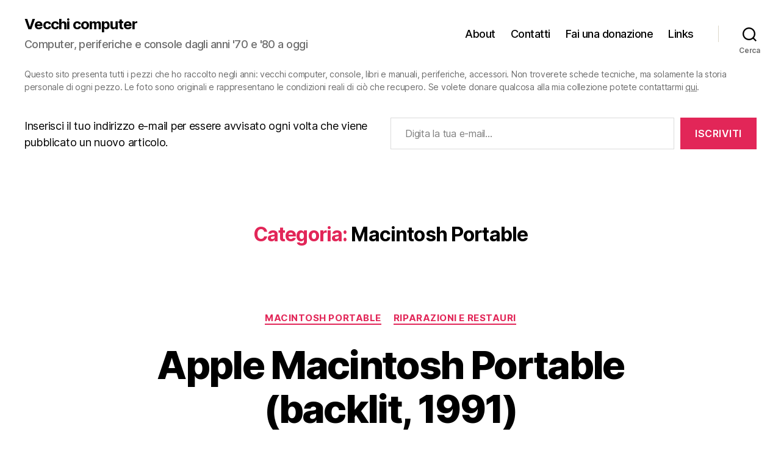

--- FILE ---
content_type: text/html; charset=UTF-8
request_url: https://www.vecchicomputer.com/category/computer/apple/macintosh-portable/
body_size: 20642
content:
<!DOCTYPE html>

<html class="no-js" lang="it-IT">

	<head>

		<meta charset="UTF-8">
		<meta name="viewport" content="width=device-width, initial-scale=1.0">

		<link rel="profile" href="https://gmpg.org/xfn/11">

		<title>Macintosh Portable &#8211; Vecchi computer</title>
<meta name='robots' content='max-image-preview:large' />
<!-- Jetpack Site Verification Tags -->
<meta name="google-site-verification" content="apO8hNFifOCgtvhI2GPsxku0z_b-l-gKAy-G1YiZhPg" />
<link rel='dns-prefetch' href='//stats.wp.com' />
<link rel='dns-prefetch' href='//v0.wordpress.com' />
<link rel="alternate" type="application/rss+xml" title="Vecchi computer &raquo; Feed" href="https://www.vecchicomputer.com/feed/" />
<link rel="alternate" type="application/rss+xml" title="Vecchi computer &raquo; Feed dei commenti" href="https://www.vecchicomputer.com/comments/feed/" />
<link rel="alternate" type="application/rss+xml" title="Vecchi computer &raquo; Macintosh Portable Feed della categoria" href="https://www.vecchicomputer.com/category/computer/apple/macintosh-portable/feed/" />
<style id='wp-img-auto-sizes-contain-inline-css'>
img:is([sizes=auto i],[sizes^="auto," i]){contain-intrinsic-size:3000px 1500px}
/*# sourceURL=wp-img-auto-sizes-contain-inline-css */
</style>
<style id='wp-emoji-styles-inline-css'>

	img.wp-smiley, img.emoji {
		display: inline !important;
		border: none !important;
		box-shadow: none !important;
		height: 1em !important;
		width: 1em !important;
		margin: 0 0.07em !important;
		vertical-align: -0.1em !important;
		background: none !important;
		padding: 0 !important;
	}
/*# sourceURL=wp-emoji-styles-inline-css */
</style>
<style id='wp-block-library-inline-css'>
:root{--wp-block-synced-color:#7a00df;--wp-block-synced-color--rgb:122,0,223;--wp-bound-block-color:var(--wp-block-synced-color);--wp-editor-canvas-background:#ddd;--wp-admin-theme-color:#007cba;--wp-admin-theme-color--rgb:0,124,186;--wp-admin-theme-color-darker-10:#006ba1;--wp-admin-theme-color-darker-10--rgb:0,107,160.5;--wp-admin-theme-color-darker-20:#005a87;--wp-admin-theme-color-darker-20--rgb:0,90,135;--wp-admin-border-width-focus:2px}@media (min-resolution:192dpi){:root{--wp-admin-border-width-focus:1.5px}}.wp-element-button{cursor:pointer}:root .has-very-light-gray-background-color{background-color:#eee}:root .has-very-dark-gray-background-color{background-color:#313131}:root .has-very-light-gray-color{color:#eee}:root .has-very-dark-gray-color{color:#313131}:root .has-vivid-green-cyan-to-vivid-cyan-blue-gradient-background{background:linear-gradient(135deg,#00d084,#0693e3)}:root .has-purple-crush-gradient-background{background:linear-gradient(135deg,#34e2e4,#4721fb 50%,#ab1dfe)}:root .has-hazy-dawn-gradient-background{background:linear-gradient(135deg,#faaca8,#dad0ec)}:root .has-subdued-olive-gradient-background{background:linear-gradient(135deg,#fafae1,#67a671)}:root .has-atomic-cream-gradient-background{background:linear-gradient(135deg,#fdd79a,#004a59)}:root .has-nightshade-gradient-background{background:linear-gradient(135deg,#330968,#31cdcf)}:root .has-midnight-gradient-background{background:linear-gradient(135deg,#020381,#2874fc)}:root{--wp--preset--font-size--normal:16px;--wp--preset--font-size--huge:42px}.has-regular-font-size{font-size:1em}.has-larger-font-size{font-size:2.625em}.has-normal-font-size{font-size:var(--wp--preset--font-size--normal)}.has-huge-font-size{font-size:var(--wp--preset--font-size--huge)}.has-text-align-center{text-align:center}.has-text-align-left{text-align:left}.has-text-align-right{text-align:right}.has-fit-text{white-space:nowrap!important}#end-resizable-editor-section{display:none}.aligncenter{clear:both}.items-justified-left{justify-content:flex-start}.items-justified-center{justify-content:center}.items-justified-right{justify-content:flex-end}.items-justified-space-between{justify-content:space-between}.screen-reader-text{border:0;clip-path:inset(50%);height:1px;margin:-1px;overflow:hidden;padding:0;position:absolute;width:1px;word-wrap:normal!important}.screen-reader-text:focus{background-color:#ddd;clip-path:none;color:#444;display:block;font-size:1em;height:auto;left:5px;line-height:normal;padding:15px 23px 14px;text-decoration:none;top:5px;width:auto;z-index:100000}html :where(.has-border-color){border-style:solid}html :where([style*=border-top-color]){border-top-style:solid}html :where([style*=border-right-color]){border-right-style:solid}html :where([style*=border-bottom-color]){border-bottom-style:solid}html :where([style*=border-left-color]){border-left-style:solid}html :where([style*=border-width]){border-style:solid}html :where([style*=border-top-width]){border-top-style:solid}html :where([style*=border-right-width]){border-right-style:solid}html :where([style*=border-bottom-width]){border-bottom-style:solid}html :where([style*=border-left-width]){border-left-style:solid}html :where(img[class*=wp-image-]){height:auto;max-width:100%}:where(figure){margin:0 0 1em}html :where(.is-position-sticky){--wp-admin--admin-bar--position-offset:var(--wp-admin--admin-bar--height,0px)}@media screen and (max-width:600px){html :where(.is-position-sticky){--wp-admin--admin-bar--position-offset:0px}}

/*# sourceURL=wp-block-library-inline-css */
</style><style id='wp-block-heading-inline-css'>
h1:where(.wp-block-heading).has-background,h2:where(.wp-block-heading).has-background,h3:where(.wp-block-heading).has-background,h4:where(.wp-block-heading).has-background,h5:where(.wp-block-heading).has-background,h6:where(.wp-block-heading).has-background{padding:1.25em 2.375em}h1.has-text-align-left[style*=writing-mode]:where([style*=vertical-lr]),h1.has-text-align-right[style*=writing-mode]:where([style*=vertical-rl]),h2.has-text-align-left[style*=writing-mode]:where([style*=vertical-lr]),h2.has-text-align-right[style*=writing-mode]:where([style*=vertical-rl]),h3.has-text-align-left[style*=writing-mode]:where([style*=vertical-lr]),h3.has-text-align-right[style*=writing-mode]:where([style*=vertical-rl]),h4.has-text-align-left[style*=writing-mode]:where([style*=vertical-lr]),h4.has-text-align-right[style*=writing-mode]:where([style*=vertical-rl]),h5.has-text-align-left[style*=writing-mode]:where([style*=vertical-lr]),h5.has-text-align-right[style*=writing-mode]:where([style*=vertical-rl]),h6.has-text-align-left[style*=writing-mode]:where([style*=vertical-lr]),h6.has-text-align-right[style*=writing-mode]:where([style*=vertical-rl]){rotate:180deg}
/*# sourceURL=https://www.vecchicomputer.com/wp-includes/blocks/heading/style.min.css */
</style>
<style id='wp-block-tag-cloud-inline-css'>
.wp-block-tag-cloud{box-sizing:border-box}.wp-block-tag-cloud.aligncenter{justify-content:center;text-align:center}.wp-block-tag-cloud a{display:inline-block;margin-right:5px}.wp-block-tag-cloud span{display:inline-block;margin-left:5px;text-decoration:none}:root :where(.wp-block-tag-cloud.is-style-outline){display:flex;flex-wrap:wrap;gap:1ch}:root :where(.wp-block-tag-cloud.is-style-outline a){border:1px solid;font-size:unset!important;margin-right:0;padding:1ch 2ch;text-decoration:none!important}
/*# sourceURL=https://www.vecchicomputer.com/wp-includes/blocks/tag-cloud/style.min.css */
</style>
<style id='wp-block-columns-inline-css'>
.wp-block-columns{box-sizing:border-box;display:flex;flex-wrap:wrap!important}@media (min-width:782px){.wp-block-columns{flex-wrap:nowrap!important}}.wp-block-columns{align-items:normal!important}.wp-block-columns.are-vertically-aligned-top{align-items:flex-start}.wp-block-columns.are-vertically-aligned-center{align-items:center}.wp-block-columns.are-vertically-aligned-bottom{align-items:flex-end}@media (max-width:781px){.wp-block-columns:not(.is-not-stacked-on-mobile)>.wp-block-column{flex-basis:100%!important}}@media (min-width:782px){.wp-block-columns:not(.is-not-stacked-on-mobile)>.wp-block-column{flex-basis:0;flex-grow:1}.wp-block-columns:not(.is-not-stacked-on-mobile)>.wp-block-column[style*=flex-basis]{flex-grow:0}}.wp-block-columns.is-not-stacked-on-mobile{flex-wrap:nowrap!important}.wp-block-columns.is-not-stacked-on-mobile>.wp-block-column{flex-basis:0;flex-grow:1}.wp-block-columns.is-not-stacked-on-mobile>.wp-block-column[style*=flex-basis]{flex-grow:0}:where(.wp-block-columns){margin-bottom:1.75em}:where(.wp-block-columns.has-background){padding:1.25em 2.375em}.wp-block-column{flex-grow:1;min-width:0;overflow-wrap:break-word;word-break:break-word}.wp-block-column.is-vertically-aligned-top{align-self:flex-start}.wp-block-column.is-vertically-aligned-center{align-self:center}.wp-block-column.is-vertically-aligned-bottom{align-self:flex-end}.wp-block-column.is-vertically-aligned-stretch{align-self:stretch}.wp-block-column.is-vertically-aligned-bottom,.wp-block-column.is-vertically-aligned-center,.wp-block-column.is-vertically-aligned-top{width:100%}
/*# sourceURL=https://www.vecchicomputer.com/wp-includes/blocks/columns/style.min.css */
</style>
<style id='wp-block-group-inline-css'>
.wp-block-group{box-sizing:border-box}:where(.wp-block-group.wp-block-group-is-layout-constrained){position:relative}
/*# sourceURL=https://www.vecchicomputer.com/wp-includes/blocks/group/style.min.css */
</style>
<style id='wp-block-paragraph-inline-css'>
.is-small-text{font-size:.875em}.is-regular-text{font-size:1em}.is-large-text{font-size:2.25em}.is-larger-text{font-size:3em}.has-drop-cap:not(:focus):first-letter{float:left;font-size:8.4em;font-style:normal;font-weight:100;line-height:.68;margin:.05em .1em 0 0;text-transform:uppercase}body.rtl .has-drop-cap:not(:focus):first-letter{float:none;margin-left:.1em}p.has-drop-cap.has-background{overflow:hidden}:root :where(p.has-background){padding:1.25em 2.375em}:where(p.has-text-color:not(.has-link-color)) a{color:inherit}p.has-text-align-left[style*="writing-mode:vertical-lr"],p.has-text-align-right[style*="writing-mode:vertical-rl"]{rotate:180deg}
/*# sourceURL=https://www.vecchicomputer.com/wp-includes/blocks/paragraph/style.min.css */
</style>
<style id='global-styles-inline-css'>
:root{--wp--preset--aspect-ratio--square: 1;--wp--preset--aspect-ratio--4-3: 4/3;--wp--preset--aspect-ratio--3-4: 3/4;--wp--preset--aspect-ratio--3-2: 3/2;--wp--preset--aspect-ratio--2-3: 2/3;--wp--preset--aspect-ratio--16-9: 16/9;--wp--preset--aspect-ratio--9-16: 9/16;--wp--preset--color--black: #000000;--wp--preset--color--cyan-bluish-gray: #abb8c3;--wp--preset--color--white: #ffffff;--wp--preset--color--pale-pink: #f78da7;--wp--preset--color--vivid-red: #cf2e2e;--wp--preset--color--luminous-vivid-orange: #ff6900;--wp--preset--color--luminous-vivid-amber: #fcb900;--wp--preset--color--light-green-cyan: #7bdcb5;--wp--preset--color--vivid-green-cyan: #00d084;--wp--preset--color--pale-cyan-blue: #8ed1fc;--wp--preset--color--vivid-cyan-blue: #0693e3;--wp--preset--color--vivid-purple: #9b51e0;--wp--preset--color--accent: #e22658;--wp--preset--color--primary: #000000;--wp--preset--color--secondary: #6d6d6d;--wp--preset--color--subtle-background: #dbdbdb;--wp--preset--color--background: #ffffff;--wp--preset--gradient--vivid-cyan-blue-to-vivid-purple: linear-gradient(135deg,rgb(6,147,227) 0%,rgb(155,81,224) 100%);--wp--preset--gradient--light-green-cyan-to-vivid-green-cyan: linear-gradient(135deg,rgb(122,220,180) 0%,rgb(0,208,130) 100%);--wp--preset--gradient--luminous-vivid-amber-to-luminous-vivid-orange: linear-gradient(135deg,rgb(252,185,0) 0%,rgb(255,105,0) 100%);--wp--preset--gradient--luminous-vivid-orange-to-vivid-red: linear-gradient(135deg,rgb(255,105,0) 0%,rgb(207,46,46) 100%);--wp--preset--gradient--very-light-gray-to-cyan-bluish-gray: linear-gradient(135deg,rgb(238,238,238) 0%,rgb(169,184,195) 100%);--wp--preset--gradient--cool-to-warm-spectrum: linear-gradient(135deg,rgb(74,234,220) 0%,rgb(151,120,209) 20%,rgb(207,42,186) 40%,rgb(238,44,130) 60%,rgb(251,105,98) 80%,rgb(254,248,76) 100%);--wp--preset--gradient--blush-light-purple: linear-gradient(135deg,rgb(255,206,236) 0%,rgb(152,150,240) 100%);--wp--preset--gradient--blush-bordeaux: linear-gradient(135deg,rgb(254,205,165) 0%,rgb(254,45,45) 50%,rgb(107,0,62) 100%);--wp--preset--gradient--luminous-dusk: linear-gradient(135deg,rgb(255,203,112) 0%,rgb(199,81,192) 50%,rgb(65,88,208) 100%);--wp--preset--gradient--pale-ocean: linear-gradient(135deg,rgb(255,245,203) 0%,rgb(182,227,212) 50%,rgb(51,167,181) 100%);--wp--preset--gradient--electric-grass: linear-gradient(135deg,rgb(202,248,128) 0%,rgb(113,206,126) 100%);--wp--preset--gradient--midnight: linear-gradient(135deg,rgb(2,3,129) 0%,rgb(40,116,252) 100%);--wp--preset--font-size--small: 18px;--wp--preset--font-size--medium: 20px;--wp--preset--font-size--large: 26.25px;--wp--preset--font-size--x-large: 42px;--wp--preset--font-size--normal: 21px;--wp--preset--font-size--larger: 32px;--wp--preset--spacing--20: 0.44rem;--wp--preset--spacing--30: 0.67rem;--wp--preset--spacing--40: 1rem;--wp--preset--spacing--50: 1.5rem;--wp--preset--spacing--60: 2.25rem;--wp--preset--spacing--70: 3.38rem;--wp--preset--spacing--80: 5.06rem;--wp--preset--shadow--natural: 6px 6px 9px rgba(0, 0, 0, 0.2);--wp--preset--shadow--deep: 12px 12px 50px rgba(0, 0, 0, 0.4);--wp--preset--shadow--sharp: 6px 6px 0px rgba(0, 0, 0, 0.2);--wp--preset--shadow--outlined: 6px 6px 0px -3px rgb(255, 255, 255), 6px 6px rgb(0, 0, 0);--wp--preset--shadow--crisp: 6px 6px 0px rgb(0, 0, 0);}:where(.is-layout-flex){gap: 0.5em;}:where(.is-layout-grid){gap: 0.5em;}body .is-layout-flex{display: flex;}.is-layout-flex{flex-wrap: wrap;align-items: center;}.is-layout-flex > :is(*, div){margin: 0;}body .is-layout-grid{display: grid;}.is-layout-grid > :is(*, div){margin: 0;}:where(.wp-block-columns.is-layout-flex){gap: 2em;}:where(.wp-block-columns.is-layout-grid){gap: 2em;}:where(.wp-block-post-template.is-layout-flex){gap: 1.25em;}:where(.wp-block-post-template.is-layout-grid){gap: 1.25em;}.has-black-color{color: var(--wp--preset--color--black) !important;}.has-cyan-bluish-gray-color{color: var(--wp--preset--color--cyan-bluish-gray) !important;}.has-white-color{color: var(--wp--preset--color--white) !important;}.has-pale-pink-color{color: var(--wp--preset--color--pale-pink) !important;}.has-vivid-red-color{color: var(--wp--preset--color--vivid-red) !important;}.has-luminous-vivid-orange-color{color: var(--wp--preset--color--luminous-vivid-orange) !important;}.has-luminous-vivid-amber-color{color: var(--wp--preset--color--luminous-vivid-amber) !important;}.has-light-green-cyan-color{color: var(--wp--preset--color--light-green-cyan) !important;}.has-vivid-green-cyan-color{color: var(--wp--preset--color--vivid-green-cyan) !important;}.has-pale-cyan-blue-color{color: var(--wp--preset--color--pale-cyan-blue) !important;}.has-vivid-cyan-blue-color{color: var(--wp--preset--color--vivid-cyan-blue) !important;}.has-vivid-purple-color{color: var(--wp--preset--color--vivid-purple) !important;}.has-black-background-color{background-color: var(--wp--preset--color--black) !important;}.has-cyan-bluish-gray-background-color{background-color: var(--wp--preset--color--cyan-bluish-gray) !important;}.has-white-background-color{background-color: var(--wp--preset--color--white) !important;}.has-pale-pink-background-color{background-color: var(--wp--preset--color--pale-pink) !important;}.has-vivid-red-background-color{background-color: var(--wp--preset--color--vivid-red) !important;}.has-luminous-vivid-orange-background-color{background-color: var(--wp--preset--color--luminous-vivid-orange) !important;}.has-luminous-vivid-amber-background-color{background-color: var(--wp--preset--color--luminous-vivid-amber) !important;}.has-light-green-cyan-background-color{background-color: var(--wp--preset--color--light-green-cyan) !important;}.has-vivid-green-cyan-background-color{background-color: var(--wp--preset--color--vivid-green-cyan) !important;}.has-pale-cyan-blue-background-color{background-color: var(--wp--preset--color--pale-cyan-blue) !important;}.has-vivid-cyan-blue-background-color{background-color: var(--wp--preset--color--vivid-cyan-blue) !important;}.has-vivid-purple-background-color{background-color: var(--wp--preset--color--vivid-purple) !important;}.has-black-border-color{border-color: var(--wp--preset--color--black) !important;}.has-cyan-bluish-gray-border-color{border-color: var(--wp--preset--color--cyan-bluish-gray) !important;}.has-white-border-color{border-color: var(--wp--preset--color--white) !important;}.has-pale-pink-border-color{border-color: var(--wp--preset--color--pale-pink) !important;}.has-vivid-red-border-color{border-color: var(--wp--preset--color--vivid-red) !important;}.has-luminous-vivid-orange-border-color{border-color: var(--wp--preset--color--luminous-vivid-orange) !important;}.has-luminous-vivid-amber-border-color{border-color: var(--wp--preset--color--luminous-vivid-amber) !important;}.has-light-green-cyan-border-color{border-color: var(--wp--preset--color--light-green-cyan) !important;}.has-vivid-green-cyan-border-color{border-color: var(--wp--preset--color--vivid-green-cyan) !important;}.has-pale-cyan-blue-border-color{border-color: var(--wp--preset--color--pale-cyan-blue) !important;}.has-vivid-cyan-blue-border-color{border-color: var(--wp--preset--color--vivid-cyan-blue) !important;}.has-vivid-purple-border-color{border-color: var(--wp--preset--color--vivid-purple) !important;}.has-vivid-cyan-blue-to-vivid-purple-gradient-background{background: var(--wp--preset--gradient--vivid-cyan-blue-to-vivid-purple) !important;}.has-light-green-cyan-to-vivid-green-cyan-gradient-background{background: var(--wp--preset--gradient--light-green-cyan-to-vivid-green-cyan) !important;}.has-luminous-vivid-amber-to-luminous-vivid-orange-gradient-background{background: var(--wp--preset--gradient--luminous-vivid-amber-to-luminous-vivid-orange) !important;}.has-luminous-vivid-orange-to-vivid-red-gradient-background{background: var(--wp--preset--gradient--luminous-vivid-orange-to-vivid-red) !important;}.has-very-light-gray-to-cyan-bluish-gray-gradient-background{background: var(--wp--preset--gradient--very-light-gray-to-cyan-bluish-gray) !important;}.has-cool-to-warm-spectrum-gradient-background{background: var(--wp--preset--gradient--cool-to-warm-spectrum) !important;}.has-blush-light-purple-gradient-background{background: var(--wp--preset--gradient--blush-light-purple) !important;}.has-blush-bordeaux-gradient-background{background: var(--wp--preset--gradient--blush-bordeaux) !important;}.has-luminous-dusk-gradient-background{background: var(--wp--preset--gradient--luminous-dusk) !important;}.has-pale-ocean-gradient-background{background: var(--wp--preset--gradient--pale-ocean) !important;}.has-electric-grass-gradient-background{background: var(--wp--preset--gradient--electric-grass) !important;}.has-midnight-gradient-background{background: var(--wp--preset--gradient--midnight) !important;}.has-small-font-size{font-size: var(--wp--preset--font-size--small) !important;}.has-medium-font-size{font-size: var(--wp--preset--font-size--medium) !important;}.has-large-font-size{font-size: var(--wp--preset--font-size--large) !important;}.has-x-large-font-size{font-size: var(--wp--preset--font-size--x-large) !important;}
:where(.wp-block-columns.is-layout-flex){gap: 2em;}:where(.wp-block-columns.is-layout-grid){gap: 2em;}
/*# sourceURL=global-styles-inline-css */
</style>
<style id='core-block-supports-inline-css'>
.wp-elements-5963b5ec64694aadb046cd01137363fc a:where(:not(.wp-element-button)){color:var(--wp--preset--color--secondary);}.wp-container-core-columns-is-layout-9d6595d7{flex-wrap:nowrap;}
/*# sourceURL=core-block-supports-inline-css */
</style>

<style id='classic-theme-styles-inline-css'>
/*! This file is auto-generated */
.wp-block-button__link{color:#fff;background-color:#32373c;border-radius:9999px;box-shadow:none;text-decoration:none;padding:calc(.667em + 2px) calc(1.333em + 2px);font-size:1.125em}.wp-block-file__button{background:#32373c;color:#fff;text-decoration:none}
/*# sourceURL=/wp-includes/css/classic-themes.min.css */
</style>
<link rel='stylesheet' id='twentytwenty-style-css' href='https://www.vecchicomputer.com/wp-content/themes/vecchicomputer_2024/style.css?ver=1.0.0' media='all' />
<style id='twentytwenty-style-inline-css'>
.color-accent,.color-accent-hover:hover,.color-accent-hover:focus,:root .has-accent-color,.has-drop-cap:not(:focus):first-letter,.wp-block-button.is-style-outline,a { color: #e22658; }blockquote,.border-color-accent,.border-color-accent-hover:hover,.border-color-accent-hover:focus { border-color: #e22658; }button,.button,.faux-button,.wp-block-button__link,.wp-block-file .wp-block-file__button,input[type="button"],input[type="reset"],input[type="submit"],.bg-accent,.bg-accent-hover:hover,.bg-accent-hover:focus,:root .has-accent-background-color,.comment-reply-link { background-color: #e22658; }.fill-children-accent,.fill-children-accent * { fill: #e22658; }:root .has-background-color,button,.button,.faux-button,.wp-block-button__link,.wp-block-file__button,input[type="button"],input[type="reset"],input[type="submit"],.wp-block-button,.comment-reply-link,.has-background.has-primary-background-color:not(.has-text-color),.has-background.has-primary-background-color *:not(.has-text-color),.has-background.has-accent-background-color:not(.has-text-color),.has-background.has-accent-background-color *:not(.has-text-color) { color: #ffffff; }:root .has-background-background-color { background-color: #ffffff; }body,.entry-title a,:root .has-primary-color { color: #000000; }:root .has-primary-background-color { background-color: #000000; }cite,figcaption,.wp-caption-text,.post-meta,.entry-content .wp-block-archives li,.entry-content .wp-block-categories li,.entry-content .wp-block-latest-posts li,.wp-block-latest-comments__comment-date,.wp-block-latest-posts__post-date,.wp-block-embed figcaption,.wp-block-image figcaption,.wp-block-pullquote cite,.comment-metadata,.comment-respond .comment-notes,.comment-respond .logged-in-as,.pagination .dots,.entry-content hr:not(.has-background),hr.styled-separator,:root .has-secondary-color { color: #6d6d6d; }:root .has-secondary-background-color { background-color: #6d6d6d; }pre,fieldset,input,textarea,table,table *,hr { border-color: #dbdbdb; }caption,code,code,kbd,samp,.wp-block-table.is-style-stripes tbody tr:nth-child(odd),:root .has-subtle-background-background-color { background-color: #dbdbdb; }.wp-block-table.is-style-stripes { border-bottom-color: #dbdbdb; }.wp-block-latest-posts.is-grid li { border-top-color: #dbdbdb; }:root .has-subtle-background-color { color: #dbdbdb; }body:not(.overlay-header) .primary-menu > li > a,body:not(.overlay-header) .primary-menu > li > .icon,.modal-menu a,.footer-menu a, .footer-widgets a:where(:not(.wp-block-button__link)),#site-footer .wp-block-button.is-style-outline,.wp-block-pullquote:before,.singular:not(.overlay-header) .entry-header a,.archive-header a,.header-footer-group .color-accent,.header-footer-group .color-accent-hover:hover { color: #cd2653; }.social-icons a,#site-footer button:not(.toggle),#site-footer .button,#site-footer .faux-button,#site-footer .wp-block-button__link,#site-footer .wp-block-file__button,#site-footer input[type="button"],#site-footer input[type="reset"],#site-footer input[type="submit"] { background-color: #cd2653; }.header-footer-group,body:not(.overlay-header) #site-header .toggle,.menu-modal .toggle { color: #000000; }body:not(.overlay-header) .primary-menu ul { background-color: #000000; }body:not(.overlay-header) .primary-menu > li > ul:after { border-bottom-color: #000000; }body:not(.overlay-header) .primary-menu ul ul:after { border-left-color: #000000; }.site-description,body:not(.overlay-header) .toggle-inner .toggle-text,.widget .post-date,.widget .rss-date,.widget_archive li,.widget_categories li,.widget cite,.widget_pages li,.widget_meta li,.widget_nav_menu li,.powered-by-wordpress,.footer-credits .privacy-policy,.to-the-top,.singular .entry-header .post-meta,.singular:not(.overlay-header) .entry-header .post-meta a { color: #6d6d6d; }.header-footer-group pre,.header-footer-group fieldset,.header-footer-group input,.header-footer-group textarea,.header-footer-group table,.header-footer-group table *,.footer-nav-widgets-wrapper,#site-footer,.menu-modal nav *,.footer-widgets-outer-wrapper,.footer-top { border-color: #dcd7ca; }.header-footer-group table caption,body:not(.overlay-header) .header-inner .toggle-wrapper::before { background-color: #dcd7ca; }
/*# sourceURL=twentytwenty-style-inline-css */
</style>
<link rel='stylesheet' id='twentytwenty-fonts-css' href='https://www.vecchicomputer.com/wp-content/themes/twentytwenty/assets/css/font-inter.css?ver=1.0.0' media='all' />
<link rel='stylesheet' id='twentytwenty-print-style-css' href='https://www.vecchicomputer.com/wp-content/themes/twentytwenty/print.css?ver=1.0.0' media='print' />
<link rel='stylesheet' id='twentytwenty-jetpack-css' href='https://www.vecchicomputer.com/wp-content/plugins/jetpack/modules/theme-tools/compat/twentytwenty.css?ver=15.3.1' media='all' />
<script src="https://www.vecchicomputer.com/wp-content/themes/twentytwenty/assets/js/index.js?ver=1.0.0" id="twentytwenty-js-js" defer data-wp-strategy="defer"></script>
<link rel="https://api.w.org/" href="https://www.vecchicomputer.com/wp-json/" /><link rel="alternate" title="JSON" type="application/json" href="https://www.vecchicomputer.com/wp-json/wp/v2/categories/57" /><link rel="EditURI" type="application/rsd+xml" title="RSD" href="https://www.vecchicomputer.com/xmlrpc.php?rsd" />
<meta name="generator" content="WordPress 6.9" />
	<style>img#wpstats{display:none}</style>
		<script>
document.documentElement.className = document.documentElement.className.replace( 'no-js', 'js' );
//# sourceURL=twentytwenty_no_js_class
</script>
<style id="custom-background-css">
body.custom-background { background-color: #ffffff; }
</style>
	
	<style id='jetpack-block-subscriptions-inline-css'>
.is-style-compact .is-not-subscriber .wp-block-button__link,.is-style-compact .is-not-subscriber .wp-block-jetpack-subscriptions__button{border-end-start-radius:0!important;border-start-start-radius:0!important;margin-inline-start:0!important}.is-style-compact .is-not-subscriber .components-text-control__input,.is-style-compact .is-not-subscriber p#subscribe-email input[type=email]{border-end-end-radius:0!important;border-start-end-radius:0!important}.is-style-compact:not(.wp-block-jetpack-subscriptions__use-newline) .components-text-control__input{border-inline-end-width:0!important}.wp-block-jetpack-subscriptions.wp-block-jetpack-subscriptions__supports-newline .wp-block-jetpack-subscriptions__form-container{display:flex;flex-direction:column}.wp-block-jetpack-subscriptions.wp-block-jetpack-subscriptions__supports-newline:not(.wp-block-jetpack-subscriptions__use-newline) .is-not-subscriber .wp-block-jetpack-subscriptions__form-elements{align-items:flex-start;display:flex}.wp-block-jetpack-subscriptions.wp-block-jetpack-subscriptions__supports-newline:not(.wp-block-jetpack-subscriptions__use-newline) p#subscribe-submit{display:flex;justify-content:center}.wp-block-jetpack-subscriptions.wp-block-jetpack-subscriptions__supports-newline .wp-block-jetpack-subscriptions__form .wp-block-jetpack-subscriptions__button,.wp-block-jetpack-subscriptions.wp-block-jetpack-subscriptions__supports-newline .wp-block-jetpack-subscriptions__form .wp-block-jetpack-subscriptions__textfield .components-text-control__input,.wp-block-jetpack-subscriptions.wp-block-jetpack-subscriptions__supports-newline .wp-block-jetpack-subscriptions__form button,.wp-block-jetpack-subscriptions.wp-block-jetpack-subscriptions__supports-newline .wp-block-jetpack-subscriptions__form input[type=email],.wp-block-jetpack-subscriptions.wp-block-jetpack-subscriptions__supports-newline form .wp-block-jetpack-subscriptions__button,.wp-block-jetpack-subscriptions.wp-block-jetpack-subscriptions__supports-newline form .wp-block-jetpack-subscriptions__textfield .components-text-control__input,.wp-block-jetpack-subscriptions.wp-block-jetpack-subscriptions__supports-newline form button,.wp-block-jetpack-subscriptions.wp-block-jetpack-subscriptions__supports-newline form input[type=email]{box-sizing:border-box;cursor:pointer;line-height:1.3;min-width:auto!important;white-space:nowrap!important}.wp-block-jetpack-subscriptions.wp-block-jetpack-subscriptions__supports-newline .wp-block-jetpack-subscriptions__form input[type=email]::placeholder,.wp-block-jetpack-subscriptions.wp-block-jetpack-subscriptions__supports-newline .wp-block-jetpack-subscriptions__form input[type=email]:disabled,.wp-block-jetpack-subscriptions.wp-block-jetpack-subscriptions__supports-newline form input[type=email]::placeholder,.wp-block-jetpack-subscriptions.wp-block-jetpack-subscriptions__supports-newline form input[type=email]:disabled{color:currentColor;opacity:.5}.wp-block-jetpack-subscriptions.wp-block-jetpack-subscriptions__supports-newline .wp-block-jetpack-subscriptions__form .wp-block-jetpack-subscriptions__button,.wp-block-jetpack-subscriptions.wp-block-jetpack-subscriptions__supports-newline .wp-block-jetpack-subscriptions__form button,.wp-block-jetpack-subscriptions.wp-block-jetpack-subscriptions__supports-newline form .wp-block-jetpack-subscriptions__button,.wp-block-jetpack-subscriptions.wp-block-jetpack-subscriptions__supports-newline form button{border-color:#0000;border-style:solid}.wp-block-jetpack-subscriptions.wp-block-jetpack-subscriptions__supports-newline .wp-block-jetpack-subscriptions__form .wp-block-jetpack-subscriptions__textfield,.wp-block-jetpack-subscriptions.wp-block-jetpack-subscriptions__supports-newline .wp-block-jetpack-subscriptions__form p#subscribe-email,.wp-block-jetpack-subscriptions.wp-block-jetpack-subscriptions__supports-newline form .wp-block-jetpack-subscriptions__textfield,.wp-block-jetpack-subscriptions.wp-block-jetpack-subscriptions__supports-newline form p#subscribe-email{background:#0000;flex-grow:1}.wp-block-jetpack-subscriptions.wp-block-jetpack-subscriptions__supports-newline .wp-block-jetpack-subscriptions__form .wp-block-jetpack-subscriptions__textfield .components-base-control__field,.wp-block-jetpack-subscriptions.wp-block-jetpack-subscriptions__supports-newline .wp-block-jetpack-subscriptions__form .wp-block-jetpack-subscriptions__textfield .components-text-control__input,.wp-block-jetpack-subscriptions.wp-block-jetpack-subscriptions__supports-newline .wp-block-jetpack-subscriptions__form .wp-block-jetpack-subscriptions__textfield input[type=email],.wp-block-jetpack-subscriptions.wp-block-jetpack-subscriptions__supports-newline .wp-block-jetpack-subscriptions__form p#subscribe-email .components-base-control__field,.wp-block-jetpack-subscriptions.wp-block-jetpack-subscriptions__supports-newline .wp-block-jetpack-subscriptions__form p#subscribe-email .components-text-control__input,.wp-block-jetpack-subscriptions.wp-block-jetpack-subscriptions__supports-newline .wp-block-jetpack-subscriptions__form p#subscribe-email input[type=email],.wp-block-jetpack-subscriptions.wp-block-jetpack-subscriptions__supports-newline form .wp-block-jetpack-subscriptions__textfield .components-base-control__field,.wp-block-jetpack-subscriptions.wp-block-jetpack-subscriptions__supports-newline form .wp-block-jetpack-subscriptions__textfield .components-text-control__input,.wp-block-jetpack-subscriptions.wp-block-jetpack-subscriptions__supports-newline form .wp-block-jetpack-subscriptions__textfield input[type=email],.wp-block-jetpack-subscriptions.wp-block-jetpack-subscriptions__supports-newline form p#subscribe-email .components-base-control__field,.wp-block-jetpack-subscriptions.wp-block-jetpack-subscriptions__supports-newline form p#subscribe-email .components-text-control__input,.wp-block-jetpack-subscriptions.wp-block-jetpack-subscriptions__supports-newline form p#subscribe-email input[type=email]{height:auto;margin:0;width:100%}.wp-block-jetpack-subscriptions.wp-block-jetpack-subscriptions__supports-newline .wp-block-jetpack-subscriptions__form p#subscribe-email,.wp-block-jetpack-subscriptions.wp-block-jetpack-subscriptions__supports-newline .wp-block-jetpack-subscriptions__form p#subscribe-submit,.wp-block-jetpack-subscriptions.wp-block-jetpack-subscriptions__supports-newline form p#subscribe-email,.wp-block-jetpack-subscriptions.wp-block-jetpack-subscriptions__supports-newline form p#subscribe-submit{line-height:0;margin:0;padding:0}.wp-block-jetpack-subscriptions.wp-block-jetpack-subscriptions__supports-newline.wp-block-jetpack-subscriptions__show-subs .wp-block-jetpack-subscriptions__subscount{font-size:16px;margin:8px 0;text-align:end}.wp-block-jetpack-subscriptions.wp-block-jetpack-subscriptions__supports-newline.wp-block-jetpack-subscriptions__use-newline .wp-block-jetpack-subscriptions__form-elements{display:block}.wp-block-jetpack-subscriptions.wp-block-jetpack-subscriptions__supports-newline.wp-block-jetpack-subscriptions__use-newline .wp-block-jetpack-subscriptions__button,.wp-block-jetpack-subscriptions.wp-block-jetpack-subscriptions__supports-newline.wp-block-jetpack-subscriptions__use-newline button{display:inline-block;max-width:100%}.wp-block-jetpack-subscriptions.wp-block-jetpack-subscriptions__supports-newline.wp-block-jetpack-subscriptions__use-newline .wp-block-jetpack-subscriptions__subscount{text-align:start}#subscribe-submit.is-link{text-align:center;width:auto!important}#subscribe-submit.is-link a{margin-left:0!important;margin-top:0!important;width:auto!important}@keyframes jetpack-memberships_button__spinner-animation{to{transform:rotate(1turn)}}.jetpack-memberships-spinner{display:none;height:1em;margin:0 0 0 5px;width:1em}.jetpack-memberships-spinner svg{height:100%;margin-bottom:-2px;width:100%}.jetpack-memberships-spinner-rotating{animation:jetpack-memberships_button__spinner-animation .75s linear infinite;transform-origin:center}.is-loading .jetpack-memberships-spinner{display:inline-block}body.jetpack-memberships-modal-open{overflow:hidden}dialog.jetpack-memberships-modal{opacity:1}dialog.jetpack-memberships-modal,dialog.jetpack-memberships-modal iframe{background:#0000;border:0;bottom:0;box-shadow:none;height:100%;left:0;margin:0;padding:0;position:fixed;right:0;top:0;width:100%}dialog.jetpack-memberships-modal::backdrop{background-color:#000;opacity:.7;transition:opacity .2s ease-out}dialog.jetpack-memberships-modal.is-loading,dialog.jetpack-memberships-modal.is-loading::backdrop{opacity:0}
/*# sourceURL=https://www.vecchicomputer.com/wp-content/plugins/jetpack/_inc/blocks/subscriptions/view.css?minify=false */
</style>
</head>

	<body class="archive category category-macintosh-portable category-57 custom-background wp-embed-responsive wp-theme-twentytwenty wp-child-theme-vecchicomputer_2024 enable-search-modal has-no-pagination showing-comments show-avatars footer-top-visible reduced-spacing">

		<a class="skip-link screen-reader-text" href="#site-content">Salta al contenuto</a>
		<header id="site-header" class="header-footer-group">

			<div class="header-inner section-inner">

				<div class="header-titles-wrapper">

					
						<button class="toggle search-toggle mobile-search-toggle" data-toggle-target=".search-modal" data-toggle-body-class="showing-search-modal" data-set-focus=".search-modal .search-field" aria-expanded="false">
							<span class="toggle-inner">
								<span class="toggle-icon">
									<svg class="svg-icon" aria-hidden="true" role="img" focusable="false" xmlns="http://www.w3.org/2000/svg" width="23" height="23" viewBox="0 0 23 23"><path d="M38.710696,48.0601792 L43,52.3494831 L41.3494831,54 L37.0601792,49.710696 C35.2632422,51.1481185 32.9839107,52.0076499 30.5038249,52.0076499 C24.7027226,52.0076499 20,47.3049272 20,41.5038249 C20,35.7027226 24.7027226,31 30.5038249,31 C36.3049272,31 41.0076499,35.7027226 41.0076499,41.5038249 C41.0076499,43.9839107 40.1481185,46.2632422 38.710696,48.0601792 Z M36.3875844,47.1716785 C37.8030221,45.7026647 38.6734666,43.7048964 38.6734666,41.5038249 C38.6734666,36.9918565 35.0157934,33.3341833 30.5038249,33.3341833 C25.9918565,33.3341833 22.3341833,36.9918565 22.3341833,41.5038249 C22.3341833,46.0157934 25.9918565,49.6734666 30.5038249,49.6734666 C32.7048964,49.6734666 34.7026647,48.8030221 36.1716785,47.3875844 C36.2023931,47.347638 36.2360451,47.3092237 36.2726343,47.2726343 C36.3092237,47.2360451 36.347638,47.2023931 36.3875844,47.1716785 Z" transform="translate(-20 -31)" /></svg>								</span>
								<span class="toggle-text">Cerca</span>
							</span>
						</button><!-- .search-toggle -->

					
					<div class="header-titles">

						<div class="site-title faux-heading"><a href="https://www.vecchicomputer.com/" rel="home">Vecchi computer</a></div><div class="site-description">Computer, periferiche e console dagli anni &#039;70 e &#039;80 a oggi</div><!-- .site-description -->
					</div><!-- .header-titles -->

					<button class="toggle nav-toggle mobile-nav-toggle" data-toggle-target=".menu-modal"  data-toggle-body-class="showing-menu-modal" aria-expanded="false" data-set-focus=".close-nav-toggle">
						<span class="toggle-inner">
							<span class="toggle-icon">
								<svg class="svg-icon" aria-hidden="true" role="img" focusable="false" xmlns="http://www.w3.org/2000/svg" width="26" height="7" viewBox="0 0 26 7"><path fill-rule="evenodd" d="M332.5,45 C330.567003,45 329,43.4329966 329,41.5 C329,39.5670034 330.567003,38 332.5,38 C334.432997,38 336,39.5670034 336,41.5 C336,43.4329966 334.432997,45 332.5,45 Z M342,45 C340.067003,45 338.5,43.4329966 338.5,41.5 C338.5,39.5670034 340.067003,38 342,38 C343.932997,38 345.5,39.5670034 345.5,41.5 C345.5,43.4329966 343.932997,45 342,45 Z M351.5,45 C349.567003,45 348,43.4329966 348,41.5 C348,39.5670034 349.567003,38 351.5,38 C353.432997,38 355,39.5670034 355,41.5 C355,43.4329966 353.432997,45 351.5,45 Z" transform="translate(-329 -38)" /></svg>							</span>
							<span class="toggle-text">Menu</span>
						</span>
					</button><!-- .nav-toggle -->

				</div><!-- .header-titles-wrapper -->

				<div class="header-navigation-wrapper">

					
							<nav class="primary-menu-wrapper" aria-label="Orizzontale">

								<ul class="primary-menu reset-list-style">

								<li id="menu-item-647" class="menu-item menu-item-type-post_type menu-item-object-page menu-item-647"><a href="https://www.vecchicomputer.com/about/">About</a></li>
<li id="menu-item-650" class="menu-item menu-item-type-post_type menu-item-object-page menu-item-650"><a href="https://www.vecchicomputer.com/contatti/">Contatti</a></li>
<li id="menu-item-649" class="menu-item menu-item-type-post_type menu-item-object-page menu-item-649"><a href="https://www.vecchicomputer.com/fai-una-donazione/">Fai una donazione</a></li>
<li id="menu-item-646" class="menu-item menu-item-type-post_type menu-item-object-page menu-item-646"><a href="https://www.vecchicomputer.com/links/">Links</a></li>

								</ul>

							</nav><!-- .primary-menu-wrapper -->

						
						<div class="header-toggles hide-no-js">

						
							<div class="toggle-wrapper search-toggle-wrapper">

								<button class="toggle search-toggle desktop-search-toggle" data-toggle-target=".search-modal" data-toggle-body-class="showing-search-modal" data-set-focus=".search-modal .search-field" aria-expanded="false">
									<span class="toggle-inner">
										<svg class="svg-icon" aria-hidden="true" role="img" focusable="false" xmlns="http://www.w3.org/2000/svg" width="23" height="23" viewBox="0 0 23 23"><path d="M38.710696,48.0601792 L43,52.3494831 L41.3494831,54 L37.0601792,49.710696 C35.2632422,51.1481185 32.9839107,52.0076499 30.5038249,52.0076499 C24.7027226,52.0076499 20,47.3049272 20,41.5038249 C20,35.7027226 24.7027226,31 30.5038249,31 C36.3049272,31 41.0076499,35.7027226 41.0076499,41.5038249 C41.0076499,43.9839107 40.1481185,46.2632422 38.710696,48.0601792 Z M36.3875844,47.1716785 C37.8030221,45.7026647 38.6734666,43.7048964 38.6734666,41.5038249 C38.6734666,36.9918565 35.0157934,33.3341833 30.5038249,33.3341833 C25.9918565,33.3341833 22.3341833,36.9918565 22.3341833,41.5038249 C22.3341833,46.0157934 25.9918565,49.6734666 30.5038249,49.6734666 C32.7048964,49.6734666 34.7026647,48.8030221 36.1716785,47.3875844 C36.2023931,47.347638 36.2360451,47.3092237 36.2726343,47.2726343 C36.3092237,47.2360451 36.347638,47.2023931 36.3875844,47.1716785 Z" transform="translate(-20 -31)" /></svg>										<span class="toggle-text">Cerca</span>
									</span>
								</button><!-- .search-toggle -->

							</div>

							
						</div><!-- .header-toggles -->
						
				</div><!-- .header-navigation-wrapper -->

			</div><!-- .header-inner -->

			<div class="search-modal cover-modal header-footer-group" data-modal-target-string=".search-modal" role="dialog" aria-modal="true" aria-label="Cerca">

	<div class="search-modal-inner modal-inner">

		<div class="section-inner">

			<form role="search" aria-label="Cerca:" method="get" class="search-form" action="https://www.vecchicomputer.com/">
	<label for="search-form-1">
		<span class="screen-reader-text">
			Cerca:		</span>
		<input type="search" id="search-form-1" class="search-field" placeholder="Cerca &hellip;" value="" name="s" />
	</label>
	<input type="submit" class="search-submit" value="Cerca" />
</form>

			<button class="toggle search-untoggle close-search-toggle fill-children-current-color" data-toggle-target=".search-modal" data-toggle-body-class="showing-search-modal" data-set-focus=".search-modal .search-field">
				<span class="screen-reader-text">
					Chiudi la ricerca				</span>
				<svg class="svg-icon" aria-hidden="true" role="img" focusable="false" xmlns="http://www.w3.org/2000/svg" width="16" height="16" viewBox="0 0 16 16"><polygon fill="" fill-rule="evenodd" points="6.852 7.649 .399 1.195 1.445 .149 7.899 6.602 14.352 .149 15.399 1.195 8.945 7.649 15.399 14.102 14.352 15.149 7.899 8.695 1.445 15.149 .399 14.102" /></svg>			</button><!-- .search-toggle -->

		</div><!-- .section-inner -->

	</div><!-- .search-modal-inner -->

</div><!-- .menu-modal -->

		</header><!-- #site-header -->

		
<div class="menu-modal cover-modal header-footer-group" data-modal-target-string=".menu-modal">

	<div class="menu-modal-inner modal-inner">

		<div class="menu-wrapper section-inner">

			<div class="menu-top">

				<button class="toggle close-nav-toggle fill-children-current-color" data-toggle-target=".menu-modal" data-toggle-body-class="showing-menu-modal" data-set-focus=".menu-modal">
					<span class="toggle-text">Chiudi menu</span>
					<svg class="svg-icon" aria-hidden="true" role="img" focusable="false" xmlns="http://www.w3.org/2000/svg" width="16" height="16" viewBox="0 0 16 16"><polygon fill="" fill-rule="evenodd" points="6.852 7.649 .399 1.195 1.445 .149 7.899 6.602 14.352 .149 15.399 1.195 8.945 7.649 15.399 14.102 14.352 15.149 7.899 8.695 1.445 15.149 .399 14.102" /></svg>				</button><!-- .nav-toggle -->

				
					<nav class="mobile-menu" aria-label="Mobile">

						<ul class="modal-menu reset-list-style">

						<li class="menu-item menu-item-type-post_type menu-item-object-page menu-item-647"><div class="ancestor-wrapper"><a href="https://www.vecchicomputer.com/about/">About</a></div><!-- .ancestor-wrapper --></li>
<li class="menu-item menu-item-type-post_type menu-item-object-page menu-item-650"><div class="ancestor-wrapper"><a href="https://www.vecchicomputer.com/contatti/">Contatti</a></div><!-- .ancestor-wrapper --></li>
<li class="menu-item menu-item-type-post_type menu-item-object-page menu-item-649"><div class="ancestor-wrapper"><a href="https://www.vecchicomputer.com/fai-una-donazione/">Fai una donazione</a></div><!-- .ancestor-wrapper --></li>
<li class="menu-item menu-item-type-post_type menu-item-object-page menu-item-646"><div class="ancestor-wrapper"><a href="https://www.vecchicomputer.com/links/">Links</a></div><!-- .ancestor-wrapper --></li>

						</ul>

					</nav>

					
			</div><!-- .menu-top -->

			<div class="menu-bottom">

				
			</div><!-- .menu-bottom -->

		</div><!-- .menu-wrapper -->

	</div><!-- .menu-modal-inner -->

</div><!-- .menu-modal -->

<main id="site-content">

        <!-- Top widget area -->
                <div class="is-style-wide section-inner" id="top-widget-area" class="vc-top-widget">
        <div style="margin-bottom: 30px;">
<p class="has-text-align-left has-secondary-color has-text-color has-link-color wp-elements-5963b5ec64694aadb046cd01137363fc" style="font-size:14px">Questo sito presenta tutti i pezzi che ho raccolto negli anni: vecchi computer, console, libri e manuali, periferiche, accessori. Non troverete schede tecniche, ma solamente la storia personale di ogni pezzo. Le foto sono originali e rappresentano le condizioni reali di ciò che recupero. Se volete donare qualcosa alla mia collezione potete contattarmi <a href="http://new.vecchicomputer.com/fai-una-donazione/" data-type="page" data-id="149">qui</a>.</p>
</div><div style="margin-bottom: 30px;">
<div class="wp-block-columns is-layout-flex wp-container-core-columns-is-layout-9d6595d7 wp-block-columns-is-layout-flex">
<div class="wp-block-column is-layout-flow wp-block-column-is-layout-flow">
<p>Inserisci il tuo indirizzo e-mail per essere avvisato ogni volta che viene pubblicato un nuovo articolo.</p>
</div>



<div class="wp-block-column is-layout-flow wp-block-column-is-layout-flow">	<div class="wp-block-jetpack-subscriptions__supports-newline wp-block-jetpack-subscriptions">
		<div class="wp-block-jetpack-subscriptions__container is-not-subscriber">
							<form
					action="https://wordpress.com/email-subscriptions"
					method="post"
					accept-charset="utf-8"
					data-blog="12612440"
					data-post_access_level="everybody"
					data-subscriber_email=""
					id="subscribe-blog"
				>
					<div class="wp-block-jetpack-subscriptions__form-elements">
												<p id="subscribe-email">
							<label
								id="subscribe-field-label"
								for="subscribe-field"
								class="screen-reader-text"
							>
								Digita la tua e-mail...							</label>
							<input
									required="required"
									type="email"
									name="email"
									autocomplete="email"
									class="no-border-radius "
									style="font-size: 16px;padding: 15px 23px 15px 23px;border-radius: 0px;border-width: 1px;"
									placeholder="Digita la tua e-mail..."
									value=""
									id="subscribe-field"
									title="Compila questo campo."
								/>						</p>
												<p id="subscribe-submit"
													>
							<input type="hidden" name="action" value="subscribe"/>
							<input type="hidden" name="blog_id" value="12612440"/>
							<input type="hidden" name="source" value="https://www.vecchicomputer.com/category/computer/apple/macintosh-portable/"/>
							<input type="hidden" name="sub-type" value="subscribe-block"/>
							<input type="hidden" name="app_source" value=""/>
							<input type="hidden" name="redirect_fragment" value="subscribe-blog"/>
							<input type="hidden" name="lang" value="it_IT"/>
							<input type="hidden" id="_wpnonce" name="_wpnonce" value="042eae0d18" /><input type="hidden" name="_wp_http_referer" value="/category/computer/apple/macintosh-portable/" />							<button type="submit"
																	class="wp-block-button__link no-border-radius"
																									style="font-size: 16px;padding: 15px 23px 15px 23px;margin: 0; margin-left: 10px;border-radius: 0px;border-width: 1px;"
																name="jetpack_subscriptions_widget"
							>
								iscriviti							</button>
						</p>
					</div>
				</form>
								</div>
	</div>
	</div>
</div>
</div>        </div>
        
	
		<header class="archive-header has-text-align-center header-footer-group">

			<div class="archive-header-inner section-inner medium">

									<h1 class="archive-title"><span class="color-accent">Categoria:</span> <span>Macintosh Portable</span></h1>
				
				
			</div><!-- .archive-header-inner -->

		</header><!-- .archive-header -->

		
<article class="post-1588 post type-post status-publish format-standard hentry category-macintosh-portable category-riparazioni-e-restauri tag-apple tag-condensatori tag-portatile tag-riparazione" id="post-1588">

	
<header class="entry-header has-text-align-center">

	<div class="entry-header-inner section-inner medium">

		
			<div class="entry-categories">
				<span class="screen-reader-text">
					Categorie				</span>
				<div class="entry-categories-inner">
					<a href="https://www.vecchicomputer.com/category/computer/apple/macintosh-portable/" rel="category tag">Macintosh Portable</a> <a href="https://www.vecchicomputer.com/category/riparazioni-e-restauri/" rel="category tag">Riparazioni e restauri</a>				</div><!-- .entry-categories-inner -->
			</div><!-- .entry-categories -->

			<h2 class="entry-title heading-size-1"><a href="https://www.vecchicomputer.com/2013/12/apple-macintosh-portable-backlit-1991/">Apple Macintosh Portable (backlit, 1991)</a></h2>
		<div class="post-meta-wrapper post-meta-single post-meta-single-top">

			<ul class="post-meta">

									<li class="post-author meta-wrapper">
						<span class="meta-icon">
							<span class="screen-reader-text">
								Autore articolo							</span>
							<svg class="svg-icon" aria-hidden="true" role="img" focusable="false" xmlns="http://www.w3.org/2000/svg" width="18" height="20" viewBox="0 0 18 20"><path fill="" d="M18,19 C18,19.5522847 17.5522847,20 17,20 C16.4477153,20 16,19.5522847 16,19 L16,17 C16,15.3431458 14.6568542,14 13,14 L5,14 C3.34314575,14 2,15.3431458 2,17 L2,19 C2,19.5522847 1.55228475,20 1,20 C0.44771525,20 0,19.5522847 0,19 L0,17 C0,14.2385763 2.23857625,12 5,12 L13,12 C15.7614237,12 18,14.2385763 18,17 L18,19 Z M9,10 C6.23857625,10 4,7.76142375 4,5 C4,2.23857625 6.23857625,0 9,0 C11.7614237,0 14,2.23857625 14,5 C14,7.76142375 11.7614237,10 9,10 Z M9,8 C10.6568542,8 12,6.65685425 12,5 C12,3.34314575 10.6568542,2 9,2 C7.34314575,2 6,3.34314575 6,5 C6,6.65685425 7.34314575,8 9,8 Z" /></svg>						</span>
						<span class="meta-text">
							Di <a href="https://www.vecchicomputer.com/author/admin/">Giacomo Vernoni</a>						</span>
					</li>
										<li class="post-date meta-wrapper">
						<span class="meta-icon">
							<span class="screen-reader-text">
								Data dell'articolo							</span>
							<svg class="svg-icon" aria-hidden="true" role="img" focusable="false" xmlns="http://www.w3.org/2000/svg" width="18" height="19" viewBox="0 0 18 19"><path fill="" d="M4.60069444,4.09375 L3.25,4.09375 C2.47334957,4.09375 1.84375,4.72334957 1.84375,5.5 L1.84375,7.26736111 L16.15625,7.26736111 L16.15625,5.5 C16.15625,4.72334957 15.5266504,4.09375 14.75,4.09375 L13.3993056,4.09375 L13.3993056,4.55555556 C13.3993056,5.02154581 13.0215458,5.39930556 12.5555556,5.39930556 C12.0895653,5.39930556 11.7118056,5.02154581 11.7118056,4.55555556 L11.7118056,4.09375 L6.28819444,4.09375 L6.28819444,4.55555556 C6.28819444,5.02154581 5.9104347,5.39930556 5.44444444,5.39930556 C4.97845419,5.39930556 4.60069444,5.02154581 4.60069444,4.55555556 L4.60069444,4.09375 Z M6.28819444,2.40625 L11.7118056,2.40625 L11.7118056,1 C11.7118056,0.534009742 12.0895653,0.15625 12.5555556,0.15625 C13.0215458,0.15625 13.3993056,0.534009742 13.3993056,1 L13.3993056,2.40625 L14.75,2.40625 C16.4586309,2.40625 17.84375,3.79136906 17.84375,5.5 L17.84375,15.875 C17.84375,17.5836309 16.4586309,18.96875 14.75,18.96875 L3.25,18.96875 C1.54136906,18.96875 0.15625,17.5836309 0.15625,15.875 L0.15625,5.5 C0.15625,3.79136906 1.54136906,2.40625 3.25,2.40625 L4.60069444,2.40625 L4.60069444,1 C4.60069444,0.534009742 4.97845419,0.15625 5.44444444,0.15625 C5.9104347,0.15625 6.28819444,0.534009742 6.28819444,1 L6.28819444,2.40625 Z M1.84375,8.95486111 L1.84375,15.875 C1.84375,16.6516504 2.47334957,17.28125 3.25,17.28125 L14.75,17.28125 C15.5266504,17.28125 16.15625,16.6516504 16.15625,15.875 L16.15625,8.95486111 L1.84375,8.95486111 Z" /></svg>						</span>
						<span class="meta-text">
							<a href="https://www.vecchicomputer.com/2013/12/apple-macintosh-portable-backlit-1991/">martedì 24 Dicembre 2013</a>
						</span>
					</li>
										<li class="post-comment-link meta-wrapper">
						<span class="meta-icon">
							<svg class="svg-icon" aria-hidden="true" role="img" focusable="false" xmlns="http://www.w3.org/2000/svg" width="19" height="19" viewBox="0 0 19 19"><path d="M9.43016863,13.2235931 C9.58624731,13.094699 9.7823475,13.0241935 9.98476849,13.0241935 L15.0564516,13.0241935 C15.8581553,13.0241935 16.5080645,12.3742843 16.5080645,11.5725806 L16.5080645,3.44354839 C16.5080645,2.64184472 15.8581553,1.99193548 15.0564516,1.99193548 L3.44354839,1.99193548 C2.64184472,1.99193548 1.99193548,2.64184472 1.99193548,3.44354839 L1.99193548,11.5725806 C1.99193548,12.3742843 2.64184472,13.0241935 3.44354839,13.0241935 L5.76612903,13.0241935 C6.24715123,13.0241935 6.63709677,13.4141391 6.63709677,13.8951613 L6.63709677,15.5301903 L9.43016863,13.2235931 Z M3.44354839,14.766129 C1.67980032,14.766129 0.25,13.3363287 0.25,11.5725806 L0.25,3.44354839 C0.25,1.67980032 1.67980032,0.25 3.44354839,0.25 L15.0564516,0.25 C16.8201997,0.25 18.25,1.67980032 18.25,3.44354839 L18.25,11.5725806 C18.25,13.3363287 16.8201997,14.766129 15.0564516,14.766129 L10.2979143,14.766129 L6.32072889,18.0506004 C5.75274472,18.5196577 4.89516129,18.1156602 4.89516129,17.3790323 L4.89516129,14.766129 L3.44354839,14.766129 Z" /></svg>						</span>
						<span class="meta-text">
							<a href="https://www.vecchicomputer.com/2013/12/apple-macintosh-portable-backlit-1991/#comments">5 commenti<span class="screen-reader-text"> su Apple Macintosh Portable (backlit, 1991)</span></a>						</span>
					</li>
					
			</ul><!-- .post-meta -->

		</div><!-- .post-meta-wrapper -->

		
	</div><!-- .entry-header-inner -->

</header><!-- .entry-header -->

	<div class="post-inner thin ">

		<div class="entry-content">

			<p style="text-align: center;"><img fetchpriority="high" decoding="async" class="aligncenter size-full wp-image-1598" alt="Macintosh Portable" src="https://www.vecchicomputer.com/wp-content/uploads/2013/12/macintosh_portable.jpg" width="540" height="468" srcset="https://www.vecchicomputer.com/wp-content/uploads/2013/12/macintosh_portable.jpg 540w, https://www.vecchicomputer.com/wp-content/uploads/2013/12/macintosh_portable-300x260.jpg 300w" sizes="(max-width: 540px) 100vw, 540px" /></p>
<p>Ho già scritto in precedenza di <a href="/2010/03/apple-macintosh-portable-2/">questo computer</a>; dato che non si accendeva più ho dovuto smontarlo completamente per dare un&#8217;occhiata alla scheda madre. Come immaginavo, tutti i condensatori dovevano essere sostituiti. </p>
<div class="read-more-button-wrap"><a href="https://www.vecchicomputer.com/2013/12/apple-macintosh-portable-backlit-1991/#more-1588" class="more-link"><span class="faux-button">Continua a leggere</span> <span class="screen-reader-text">&#8220;Apple Macintosh Portable (backlit, 1991)&#8221;</span></a></div>

		</div><!-- .entry-content -->

	</div><!-- .post-inner -->

	<div class="section-inner">
		
		<div class="post-meta-wrapper post-meta-single post-meta-single-bottom">

			<ul class="post-meta">

									<li class="post-tags meta-wrapper">
						<span class="meta-icon">
							<span class="screen-reader-text">
								Tag							</span>
							<svg class="svg-icon" aria-hidden="true" role="img" focusable="false" xmlns="http://www.w3.org/2000/svg" width="18" height="18" viewBox="0 0 18 18"><path fill="" d="M15.4496399,8.42490555 L8.66109799,1.63636364 L1.63636364,1.63636364 L1.63636364,8.66081885 L8.42522727,15.44178 C8.57869221,15.5954158 8.78693789,15.6817418 9.00409091,15.6817418 C9.22124393,15.6817418 9.42948961,15.5954158 9.58327627,15.4414581 L15.4486339,9.57610048 C15.7651495,9.25692435 15.7649133,8.74206554 15.4496399,8.42490555 Z M16.6084423,10.7304545 L10.7406818,16.59822 C10.280287,17.0591273 9.65554997,17.3181054 9.00409091,17.3181054 C8.35263185,17.3181054 7.72789481,17.0591273 7.26815877,16.5988788 L0.239976954,9.57887876 C0.0863319284,9.4254126 0,9.21716044 0,9 L0,0.818181818 C0,0.366312477 0.366312477,0 0.818181818,0 L9,0 C9.21699531,0 9.42510306,0.0862010512 9.57854191,0.239639906 L16.6084423,7.26954545 C17.5601275,8.22691012 17.5601275,9.77308988 16.6084423,10.7304545 Z M5,6 C4.44771525,6 4,5.55228475 4,5 C4,4.44771525 4.44771525,4 5,4 C5.55228475,4 6,4.44771525 6,5 C6,5.55228475 5.55228475,6 5,6 Z" /></svg>						</span>
						<span class="meta-text">
							<a href="https://www.vecchicomputer.com/tag/apple/" rel="tag">Apple</a>, <a href="https://www.vecchicomputer.com/tag/condensatori/" rel="tag">condensatori</a>, <a href="https://www.vecchicomputer.com/tag/portatile/" rel="tag">portatile</a>, <a href="https://www.vecchicomputer.com/tag/riparazione/" rel="tag">riparazione</a>						</span>
					</li>
					
			</ul><!-- .post-meta -->

		</div><!-- .post-meta-wrapper -->

		
	</div><!-- .section-inner -->

	
</article><!-- .post -->
<hr class="post-separator styled-separator is-style-wide section-inner" aria-hidden="true" />
<article class="post-230 post type-post status-publish format-standard hentry category-macintosh-portable category-riparazioni-e-restauri category-tutorial tag-apple tag-batteria tag-portatile tag-riparazione" id="post-230">

	
<header class="entry-header has-text-align-center">

	<div class="entry-header-inner section-inner medium">

		
			<div class="entry-categories">
				<span class="screen-reader-text">
					Categorie				</span>
				<div class="entry-categories-inner">
					<a href="https://www.vecchicomputer.com/category/computer/apple/macintosh-portable/" rel="category tag">Macintosh Portable</a> <a href="https://www.vecchicomputer.com/category/riparazioni-e-restauri/" rel="category tag">Riparazioni e restauri</a> <a href="https://www.vecchicomputer.com/category/tutorial/" rel="category tag">Tutorial</a>				</div><!-- .entry-categories-inner -->
			</div><!-- .entry-categories -->

			<h2 class="entry-title heading-size-1"><a href="https://www.vecchicomputer.com/2012/08/rigenerare-la-batteria-di-un-macintosh-portable/">Rigenerare la batteria di un Macintosh Portable</a></h2>
		<div class="post-meta-wrapper post-meta-single post-meta-single-top">

			<ul class="post-meta">

									<li class="post-author meta-wrapper">
						<span class="meta-icon">
							<span class="screen-reader-text">
								Autore articolo							</span>
							<svg class="svg-icon" aria-hidden="true" role="img" focusable="false" xmlns="http://www.w3.org/2000/svg" width="18" height="20" viewBox="0 0 18 20"><path fill="" d="M18,19 C18,19.5522847 17.5522847,20 17,20 C16.4477153,20 16,19.5522847 16,19 L16,17 C16,15.3431458 14.6568542,14 13,14 L5,14 C3.34314575,14 2,15.3431458 2,17 L2,19 C2,19.5522847 1.55228475,20 1,20 C0.44771525,20 0,19.5522847 0,19 L0,17 C0,14.2385763 2.23857625,12 5,12 L13,12 C15.7614237,12 18,14.2385763 18,17 L18,19 Z M9,10 C6.23857625,10 4,7.76142375 4,5 C4,2.23857625 6.23857625,0 9,0 C11.7614237,0 14,2.23857625 14,5 C14,7.76142375 11.7614237,10 9,10 Z M9,8 C10.6568542,8 12,6.65685425 12,5 C12,3.34314575 10.6568542,2 9,2 C7.34314575,2 6,3.34314575 6,5 C6,6.65685425 7.34314575,8 9,8 Z" /></svg>						</span>
						<span class="meta-text">
							Di <a href="https://www.vecchicomputer.com/author/admin/">Giacomo Vernoni</a>						</span>
					</li>
										<li class="post-date meta-wrapper">
						<span class="meta-icon">
							<span class="screen-reader-text">
								Data dell'articolo							</span>
							<svg class="svg-icon" aria-hidden="true" role="img" focusable="false" xmlns="http://www.w3.org/2000/svg" width="18" height="19" viewBox="0 0 18 19"><path fill="" d="M4.60069444,4.09375 L3.25,4.09375 C2.47334957,4.09375 1.84375,4.72334957 1.84375,5.5 L1.84375,7.26736111 L16.15625,7.26736111 L16.15625,5.5 C16.15625,4.72334957 15.5266504,4.09375 14.75,4.09375 L13.3993056,4.09375 L13.3993056,4.55555556 C13.3993056,5.02154581 13.0215458,5.39930556 12.5555556,5.39930556 C12.0895653,5.39930556 11.7118056,5.02154581 11.7118056,4.55555556 L11.7118056,4.09375 L6.28819444,4.09375 L6.28819444,4.55555556 C6.28819444,5.02154581 5.9104347,5.39930556 5.44444444,5.39930556 C4.97845419,5.39930556 4.60069444,5.02154581 4.60069444,4.55555556 L4.60069444,4.09375 Z M6.28819444,2.40625 L11.7118056,2.40625 L11.7118056,1 C11.7118056,0.534009742 12.0895653,0.15625 12.5555556,0.15625 C13.0215458,0.15625 13.3993056,0.534009742 13.3993056,1 L13.3993056,2.40625 L14.75,2.40625 C16.4586309,2.40625 17.84375,3.79136906 17.84375,5.5 L17.84375,15.875 C17.84375,17.5836309 16.4586309,18.96875 14.75,18.96875 L3.25,18.96875 C1.54136906,18.96875 0.15625,17.5836309 0.15625,15.875 L0.15625,5.5 C0.15625,3.79136906 1.54136906,2.40625 3.25,2.40625 L4.60069444,2.40625 L4.60069444,1 C4.60069444,0.534009742 4.97845419,0.15625 5.44444444,0.15625 C5.9104347,0.15625 6.28819444,0.534009742 6.28819444,1 L6.28819444,2.40625 Z M1.84375,8.95486111 L1.84375,15.875 C1.84375,16.6516504 2.47334957,17.28125 3.25,17.28125 L14.75,17.28125 C15.5266504,17.28125 16.15625,16.6516504 16.15625,15.875 L16.15625,8.95486111 L1.84375,8.95486111 Z" /></svg>						</span>
						<span class="meta-text">
							<a href="https://www.vecchicomputer.com/2012/08/rigenerare-la-batteria-di-un-macintosh-portable/">lunedì 20 Agosto 2012</a>
						</span>
					</li>
										<li class="post-comment-link meta-wrapper">
						<span class="meta-icon">
							<svg class="svg-icon" aria-hidden="true" role="img" focusable="false" xmlns="http://www.w3.org/2000/svg" width="19" height="19" viewBox="0 0 19 19"><path d="M9.43016863,13.2235931 C9.58624731,13.094699 9.7823475,13.0241935 9.98476849,13.0241935 L15.0564516,13.0241935 C15.8581553,13.0241935 16.5080645,12.3742843 16.5080645,11.5725806 L16.5080645,3.44354839 C16.5080645,2.64184472 15.8581553,1.99193548 15.0564516,1.99193548 L3.44354839,1.99193548 C2.64184472,1.99193548 1.99193548,2.64184472 1.99193548,3.44354839 L1.99193548,11.5725806 C1.99193548,12.3742843 2.64184472,13.0241935 3.44354839,13.0241935 L5.76612903,13.0241935 C6.24715123,13.0241935 6.63709677,13.4141391 6.63709677,13.8951613 L6.63709677,15.5301903 L9.43016863,13.2235931 Z M3.44354839,14.766129 C1.67980032,14.766129 0.25,13.3363287 0.25,11.5725806 L0.25,3.44354839 C0.25,1.67980032 1.67980032,0.25 3.44354839,0.25 L15.0564516,0.25 C16.8201997,0.25 18.25,1.67980032 18.25,3.44354839 L18.25,11.5725806 C18.25,13.3363287 16.8201997,14.766129 15.0564516,14.766129 L10.2979143,14.766129 L6.32072889,18.0506004 C5.75274472,18.5196577 4.89516129,18.1156602 4.89516129,17.3790323 L4.89516129,14.766129 L3.44354839,14.766129 Z" /></svg>						</span>
						<span class="meta-text">
							<a href="https://www.vecchicomputer.com/2012/08/rigenerare-la-batteria-di-un-macintosh-portable/#comments">3 commenti<span class="screen-reader-text"> su Rigenerare la batteria di un Macintosh Portable</span></a>						</span>
					</li>
					
			</ul><!-- .post-meta -->

		</div><!-- .post-meta-wrapper -->

		
	</div><!-- .entry-header-inner -->

</header><!-- .entry-header -->

	<div class="post-inner thin ">

		<div class="entry-content">

			<p><img decoding="async" class="aligncenter size-full wp-image-1177" title="Apple Macintosh Portable - batteria" src="https://www.vecchicomputer.com/wp-content/uploads/2012/08/Apple_Portable-batteria.jpg" alt="Apple Macintosh Portable - batteria" width="540" height="304" srcset="https://www.vecchicomputer.com/wp-content/uploads/2012/08/Apple_Portable-batteria.jpg 540w, https://www.vecchicomputer.com/wp-content/uploads/2012/08/Apple_Portable-batteria-300x168.jpg 300w" sizes="(max-width: 540px) 100vw, 540px" /></p>
<p>Fino ai primi anni &#8217;90 era abbastanza semplice rimettere a nuovo la batteria di un portatile: di solito si trattava di aprirla in qualche modo e sostituire i moduli interni ormai esauriti con componenti nuovi dello stesso tipo. Poi i costruttori hanno iniziato a inserire chip di gestione, le batterie sono diventate &#8220;intelligenti&#8221;, i componenti interni proprietari, rendendo molto più difficile (se non impossibile) il &#8220;fai da te&#8221;. </p>
<div class="read-more-button-wrap"><a href="https://www.vecchicomputer.com/2012/08/rigenerare-la-batteria-di-un-macintosh-portable/#more-230" class="more-link"><span class="faux-button">Continua a leggere</span> <span class="screen-reader-text">&#8220;Rigenerare la batteria di un Macintosh Portable&#8221;</span></a></div>

		</div><!-- .entry-content -->

	</div><!-- .post-inner -->

	<div class="section-inner">
		
		<div class="post-meta-wrapper post-meta-single post-meta-single-bottom">

			<ul class="post-meta">

									<li class="post-tags meta-wrapper">
						<span class="meta-icon">
							<span class="screen-reader-text">
								Tag							</span>
							<svg class="svg-icon" aria-hidden="true" role="img" focusable="false" xmlns="http://www.w3.org/2000/svg" width="18" height="18" viewBox="0 0 18 18"><path fill="" d="M15.4496399,8.42490555 L8.66109799,1.63636364 L1.63636364,1.63636364 L1.63636364,8.66081885 L8.42522727,15.44178 C8.57869221,15.5954158 8.78693789,15.6817418 9.00409091,15.6817418 C9.22124393,15.6817418 9.42948961,15.5954158 9.58327627,15.4414581 L15.4486339,9.57610048 C15.7651495,9.25692435 15.7649133,8.74206554 15.4496399,8.42490555 Z M16.6084423,10.7304545 L10.7406818,16.59822 C10.280287,17.0591273 9.65554997,17.3181054 9.00409091,17.3181054 C8.35263185,17.3181054 7.72789481,17.0591273 7.26815877,16.5988788 L0.239976954,9.57887876 C0.0863319284,9.4254126 0,9.21716044 0,9 L0,0.818181818 C0,0.366312477 0.366312477,0 0.818181818,0 L9,0 C9.21699531,0 9.42510306,0.0862010512 9.57854191,0.239639906 L16.6084423,7.26954545 C17.5601275,8.22691012 17.5601275,9.77308988 16.6084423,10.7304545 Z M5,6 C4.44771525,6 4,5.55228475 4,5 C4,4.44771525 4.44771525,4 5,4 C5.55228475,4 6,4.44771525 6,5 C6,5.55228475 5.55228475,6 5,6 Z" /></svg>						</span>
						<span class="meta-text">
							<a href="https://www.vecchicomputer.com/tag/apple/" rel="tag">Apple</a>, <a href="https://www.vecchicomputer.com/tag/batteria/" rel="tag">batteria</a>, <a href="https://www.vecchicomputer.com/tag/portatile/" rel="tag">portatile</a>, <a href="https://www.vecchicomputer.com/tag/riparazione/" rel="tag">riparazione</a>						</span>
					</li>
					
			</ul><!-- .post-meta -->

		</div><!-- .post-meta-wrapper -->

		
	</div><!-- .section-inner -->

	
</article><!-- .post -->
<hr class="post-separator styled-separator is-style-wide section-inner" aria-hidden="true" />
<article class="post-216 post type-post status-publish format-standard hentry category-macintosh-portable tag-apple tag-portatile" id="post-216">

	
<header class="entry-header has-text-align-center">

	<div class="entry-header-inner section-inner medium">

		
			<div class="entry-categories">
				<span class="screen-reader-text">
					Categorie				</span>
				<div class="entry-categories-inner">
					<a href="https://www.vecchicomputer.com/category/computer/apple/macintosh-portable/" rel="category tag">Macintosh Portable</a>				</div><!-- .entry-categories-inner -->
			</div><!-- .entry-categories -->

			<h2 class="entry-title heading-size-1"><a href="https://www.vecchicomputer.com/2010/03/apple-macintosh-portable-2/">Apple Macintosh Portable</a></h2>
		<div class="post-meta-wrapper post-meta-single post-meta-single-top">

			<ul class="post-meta">

									<li class="post-author meta-wrapper">
						<span class="meta-icon">
							<span class="screen-reader-text">
								Autore articolo							</span>
							<svg class="svg-icon" aria-hidden="true" role="img" focusable="false" xmlns="http://www.w3.org/2000/svg" width="18" height="20" viewBox="0 0 18 20"><path fill="" d="M18,19 C18,19.5522847 17.5522847,20 17,20 C16.4477153,20 16,19.5522847 16,19 L16,17 C16,15.3431458 14.6568542,14 13,14 L5,14 C3.34314575,14 2,15.3431458 2,17 L2,19 C2,19.5522847 1.55228475,20 1,20 C0.44771525,20 0,19.5522847 0,19 L0,17 C0,14.2385763 2.23857625,12 5,12 L13,12 C15.7614237,12 18,14.2385763 18,17 L18,19 Z M9,10 C6.23857625,10 4,7.76142375 4,5 C4,2.23857625 6.23857625,0 9,0 C11.7614237,0 14,2.23857625 14,5 C14,7.76142375 11.7614237,10 9,10 Z M9,8 C10.6568542,8 12,6.65685425 12,5 C12,3.34314575 10.6568542,2 9,2 C7.34314575,2 6,3.34314575 6,5 C6,6.65685425 7.34314575,8 9,8 Z" /></svg>						</span>
						<span class="meta-text">
							Di <a href="https://www.vecchicomputer.com/author/admin/">Giacomo Vernoni</a>						</span>
					</li>
										<li class="post-date meta-wrapper">
						<span class="meta-icon">
							<span class="screen-reader-text">
								Data dell'articolo							</span>
							<svg class="svg-icon" aria-hidden="true" role="img" focusable="false" xmlns="http://www.w3.org/2000/svg" width="18" height="19" viewBox="0 0 18 19"><path fill="" d="M4.60069444,4.09375 L3.25,4.09375 C2.47334957,4.09375 1.84375,4.72334957 1.84375,5.5 L1.84375,7.26736111 L16.15625,7.26736111 L16.15625,5.5 C16.15625,4.72334957 15.5266504,4.09375 14.75,4.09375 L13.3993056,4.09375 L13.3993056,4.55555556 C13.3993056,5.02154581 13.0215458,5.39930556 12.5555556,5.39930556 C12.0895653,5.39930556 11.7118056,5.02154581 11.7118056,4.55555556 L11.7118056,4.09375 L6.28819444,4.09375 L6.28819444,4.55555556 C6.28819444,5.02154581 5.9104347,5.39930556 5.44444444,5.39930556 C4.97845419,5.39930556 4.60069444,5.02154581 4.60069444,4.55555556 L4.60069444,4.09375 Z M6.28819444,2.40625 L11.7118056,2.40625 L11.7118056,1 C11.7118056,0.534009742 12.0895653,0.15625 12.5555556,0.15625 C13.0215458,0.15625 13.3993056,0.534009742 13.3993056,1 L13.3993056,2.40625 L14.75,2.40625 C16.4586309,2.40625 17.84375,3.79136906 17.84375,5.5 L17.84375,15.875 C17.84375,17.5836309 16.4586309,18.96875 14.75,18.96875 L3.25,18.96875 C1.54136906,18.96875 0.15625,17.5836309 0.15625,15.875 L0.15625,5.5 C0.15625,3.79136906 1.54136906,2.40625 3.25,2.40625 L4.60069444,2.40625 L4.60069444,1 C4.60069444,0.534009742 4.97845419,0.15625 5.44444444,0.15625 C5.9104347,0.15625 6.28819444,0.534009742 6.28819444,1 L6.28819444,2.40625 Z M1.84375,8.95486111 L1.84375,15.875 C1.84375,16.6516504 2.47334957,17.28125 3.25,17.28125 L14.75,17.28125 C15.5266504,17.28125 16.15625,16.6516504 16.15625,15.875 L16.15625,8.95486111 L1.84375,8.95486111 Z" /></svg>						</span>
						<span class="meta-text">
							<a href="https://www.vecchicomputer.com/2010/03/apple-macintosh-portable-2/">giovedì 11 Marzo 2010</a>
						</span>
					</li>
										<li class="post-comment-link meta-wrapper">
						<span class="meta-icon">
							<svg class="svg-icon" aria-hidden="true" role="img" focusable="false" xmlns="http://www.w3.org/2000/svg" width="19" height="19" viewBox="0 0 19 19"><path d="M9.43016863,13.2235931 C9.58624731,13.094699 9.7823475,13.0241935 9.98476849,13.0241935 L15.0564516,13.0241935 C15.8581553,13.0241935 16.5080645,12.3742843 16.5080645,11.5725806 L16.5080645,3.44354839 C16.5080645,2.64184472 15.8581553,1.99193548 15.0564516,1.99193548 L3.44354839,1.99193548 C2.64184472,1.99193548 1.99193548,2.64184472 1.99193548,3.44354839 L1.99193548,11.5725806 C1.99193548,12.3742843 2.64184472,13.0241935 3.44354839,13.0241935 L5.76612903,13.0241935 C6.24715123,13.0241935 6.63709677,13.4141391 6.63709677,13.8951613 L6.63709677,15.5301903 L9.43016863,13.2235931 Z M3.44354839,14.766129 C1.67980032,14.766129 0.25,13.3363287 0.25,11.5725806 L0.25,3.44354839 C0.25,1.67980032 1.67980032,0.25 3.44354839,0.25 L15.0564516,0.25 C16.8201997,0.25 18.25,1.67980032 18.25,3.44354839 L18.25,11.5725806 C18.25,13.3363287 16.8201997,14.766129 15.0564516,14.766129 L10.2979143,14.766129 L6.32072889,18.0506004 C5.75274472,18.5196577 4.89516129,18.1156602 4.89516129,17.3790323 L4.89516129,14.766129 L3.44354839,14.766129 Z" /></svg>						</span>
						<span class="meta-text">
							<a href="https://www.vecchicomputer.com/2010/03/apple-macintosh-portable-2/#respond">Nessun commento<span class="screen-reader-text"> su Apple Macintosh Portable</span></a>						</span>
					</li>
					
			</ul><!-- .post-meta -->

		</div><!-- .post-meta-wrapper -->

		
	</div><!-- .entry-header-inner -->

</header><!-- .entry-header -->

	<div class="post-inner thin ">

		<div class="entry-content">

			<p style="text-align: center;"><img decoding="async" class="size-full wp-image-218 aligncenter" title="Apple Macintosh Portable (modello con retroilluminazione)" src="/wp-content/uploads/2010/03/Apple_Macintosh_Portable_M5126.jpg" alt="" width="450" height="332" srcset="https://www.vecchicomputer.com/wp-content/uploads/2010/03/Apple_Macintosh_Portable_M5126.jpg 450w, https://www.vecchicomputer.com/wp-content/uploads/2010/03/Apple_Macintosh_Portable_M5126-300x221.jpg 300w" sizes="(max-width: 450px) 100vw, 450px" /></p>
<p>Questa è la versione del Portable con lo schermo retroilluminato (M5126): il modello precedente (M5120), in pratica, era inutilizzabile in scarse condizioni di luce. Oggi è difficile immaginare uno schermo LCD senza la retroilluminazione, ma all&#8217;epoca era normale che non ci fosse. </p>
<div class="read-more-button-wrap"><a href="https://www.vecchicomputer.com/2010/03/apple-macintosh-portable-2/#more-216" class="more-link"><span class="faux-button">Continua a leggere</span> <span class="screen-reader-text">&#8220;Apple Macintosh Portable&#8221;</span></a></div>

		</div><!-- .entry-content -->

	</div><!-- .post-inner -->

	<div class="section-inner">
		
		<div class="post-meta-wrapper post-meta-single post-meta-single-bottom">

			<ul class="post-meta">

									<li class="post-tags meta-wrapper">
						<span class="meta-icon">
							<span class="screen-reader-text">
								Tag							</span>
							<svg class="svg-icon" aria-hidden="true" role="img" focusable="false" xmlns="http://www.w3.org/2000/svg" width="18" height="18" viewBox="0 0 18 18"><path fill="" d="M15.4496399,8.42490555 L8.66109799,1.63636364 L1.63636364,1.63636364 L1.63636364,8.66081885 L8.42522727,15.44178 C8.57869221,15.5954158 8.78693789,15.6817418 9.00409091,15.6817418 C9.22124393,15.6817418 9.42948961,15.5954158 9.58327627,15.4414581 L15.4486339,9.57610048 C15.7651495,9.25692435 15.7649133,8.74206554 15.4496399,8.42490555 Z M16.6084423,10.7304545 L10.7406818,16.59822 C10.280287,17.0591273 9.65554997,17.3181054 9.00409091,17.3181054 C8.35263185,17.3181054 7.72789481,17.0591273 7.26815877,16.5988788 L0.239976954,9.57887876 C0.0863319284,9.4254126 0,9.21716044 0,9 L0,0.818181818 C0,0.366312477 0.366312477,0 0.818181818,0 L9,0 C9.21699531,0 9.42510306,0.0862010512 9.57854191,0.239639906 L16.6084423,7.26954545 C17.5601275,8.22691012 17.5601275,9.77308988 16.6084423,10.7304545 Z M5,6 C4.44771525,6 4,5.55228475 4,5 C4,4.44771525 4.44771525,4 5,4 C5.55228475,4 6,4.44771525 6,5 C6,5.55228475 5.55228475,6 5,6 Z" /></svg>						</span>
						<span class="meta-text">
							<a href="https://www.vecchicomputer.com/tag/apple/" rel="tag">Apple</a>, <a href="https://www.vecchicomputer.com/tag/portatile/" rel="tag">portatile</a>						</span>
					</li>
					
			</ul><!-- .post-meta -->

		</div><!-- .post-meta-wrapper -->

		
	</div><!-- .section-inner -->

	
</article><!-- .post -->
<hr class="post-separator styled-separator is-style-wide section-inner" aria-hidden="true" />
<article class="post-211 post type-post status-publish format-standard hentry category-donazioni category-macintosh-portable tag-apple tag-donazione tag-portatile" id="post-211">

	
<header class="entry-header has-text-align-center">

	<div class="entry-header-inner section-inner medium">

		
			<div class="entry-categories">
				<span class="screen-reader-text">
					Categorie				</span>
				<div class="entry-categories-inner">
					<a href="https://www.vecchicomputer.com/category/donazioni/" rel="category tag">Donazioni</a> <a href="https://www.vecchicomputer.com/category/computer/apple/macintosh-portable/" rel="category tag">Macintosh Portable</a>				</div><!-- .entry-categories-inner -->
			</div><!-- .entry-categories -->

			<h2 class="entry-title heading-size-1"><a href="https://www.vecchicomputer.com/2008/02/apple-macintosh-portable/">Apple Macintosh Portable</a></h2>
		<div class="post-meta-wrapper post-meta-single post-meta-single-top">

			<ul class="post-meta">

									<li class="post-author meta-wrapper">
						<span class="meta-icon">
							<span class="screen-reader-text">
								Autore articolo							</span>
							<svg class="svg-icon" aria-hidden="true" role="img" focusable="false" xmlns="http://www.w3.org/2000/svg" width="18" height="20" viewBox="0 0 18 20"><path fill="" d="M18,19 C18,19.5522847 17.5522847,20 17,20 C16.4477153,20 16,19.5522847 16,19 L16,17 C16,15.3431458 14.6568542,14 13,14 L5,14 C3.34314575,14 2,15.3431458 2,17 L2,19 C2,19.5522847 1.55228475,20 1,20 C0.44771525,20 0,19.5522847 0,19 L0,17 C0,14.2385763 2.23857625,12 5,12 L13,12 C15.7614237,12 18,14.2385763 18,17 L18,19 Z M9,10 C6.23857625,10 4,7.76142375 4,5 C4,2.23857625 6.23857625,0 9,0 C11.7614237,0 14,2.23857625 14,5 C14,7.76142375 11.7614237,10 9,10 Z M9,8 C10.6568542,8 12,6.65685425 12,5 C12,3.34314575 10.6568542,2 9,2 C7.34314575,2 6,3.34314575 6,5 C6,6.65685425 7.34314575,8 9,8 Z" /></svg>						</span>
						<span class="meta-text">
							Di <a href="https://www.vecchicomputer.com/author/admin/">Giacomo Vernoni</a>						</span>
					</li>
										<li class="post-date meta-wrapper">
						<span class="meta-icon">
							<span class="screen-reader-text">
								Data dell'articolo							</span>
							<svg class="svg-icon" aria-hidden="true" role="img" focusable="false" xmlns="http://www.w3.org/2000/svg" width="18" height="19" viewBox="0 0 18 19"><path fill="" d="M4.60069444,4.09375 L3.25,4.09375 C2.47334957,4.09375 1.84375,4.72334957 1.84375,5.5 L1.84375,7.26736111 L16.15625,7.26736111 L16.15625,5.5 C16.15625,4.72334957 15.5266504,4.09375 14.75,4.09375 L13.3993056,4.09375 L13.3993056,4.55555556 C13.3993056,5.02154581 13.0215458,5.39930556 12.5555556,5.39930556 C12.0895653,5.39930556 11.7118056,5.02154581 11.7118056,4.55555556 L11.7118056,4.09375 L6.28819444,4.09375 L6.28819444,4.55555556 C6.28819444,5.02154581 5.9104347,5.39930556 5.44444444,5.39930556 C4.97845419,5.39930556 4.60069444,5.02154581 4.60069444,4.55555556 L4.60069444,4.09375 Z M6.28819444,2.40625 L11.7118056,2.40625 L11.7118056,1 C11.7118056,0.534009742 12.0895653,0.15625 12.5555556,0.15625 C13.0215458,0.15625 13.3993056,0.534009742 13.3993056,1 L13.3993056,2.40625 L14.75,2.40625 C16.4586309,2.40625 17.84375,3.79136906 17.84375,5.5 L17.84375,15.875 C17.84375,17.5836309 16.4586309,18.96875 14.75,18.96875 L3.25,18.96875 C1.54136906,18.96875 0.15625,17.5836309 0.15625,15.875 L0.15625,5.5 C0.15625,3.79136906 1.54136906,2.40625 3.25,2.40625 L4.60069444,2.40625 L4.60069444,1 C4.60069444,0.534009742 4.97845419,0.15625 5.44444444,0.15625 C5.9104347,0.15625 6.28819444,0.534009742 6.28819444,1 L6.28819444,2.40625 Z M1.84375,8.95486111 L1.84375,15.875 C1.84375,16.6516504 2.47334957,17.28125 3.25,17.28125 L14.75,17.28125 C15.5266504,17.28125 16.15625,16.6516504 16.15625,15.875 L16.15625,8.95486111 L1.84375,8.95486111 Z" /></svg>						</span>
						<span class="meta-text">
							<a href="https://www.vecchicomputer.com/2008/02/apple-macintosh-portable/">mercoledì 6 Febbraio 2008</a>
						</span>
					</li>
										<li class="post-comment-link meta-wrapper">
						<span class="meta-icon">
							<svg class="svg-icon" aria-hidden="true" role="img" focusable="false" xmlns="http://www.w3.org/2000/svg" width="19" height="19" viewBox="0 0 19 19"><path d="M9.43016863,13.2235931 C9.58624731,13.094699 9.7823475,13.0241935 9.98476849,13.0241935 L15.0564516,13.0241935 C15.8581553,13.0241935 16.5080645,12.3742843 16.5080645,11.5725806 L16.5080645,3.44354839 C16.5080645,2.64184472 15.8581553,1.99193548 15.0564516,1.99193548 L3.44354839,1.99193548 C2.64184472,1.99193548 1.99193548,2.64184472 1.99193548,3.44354839 L1.99193548,11.5725806 C1.99193548,12.3742843 2.64184472,13.0241935 3.44354839,13.0241935 L5.76612903,13.0241935 C6.24715123,13.0241935 6.63709677,13.4141391 6.63709677,13.8951613 L6.63709677,15.5301903 L9.43016863,13.2235931 Z M3.44354839,14.766129 C1.67980032,14.766129 0.25,13.3363287 0.25,11.5725806 L0.25,3.44354839 C0.25,1.67980032 1.67980032,0.25 3.44354839,0.25 L15.0564516,0.25 C16.8201997,0.25 18.25,1.67980032 18.25,3.44354839 L18.25,11.5725806 C18.25,13.3363287 16.8201997,14.766129 15.0564516,14.766129 L10.2979143,14.766129 L6.32072889,18.0506004 C5.75274472,18.5196577 4.89516129,18.1156602 4.89516129,17.3790323 L4.89516129,14.766129 L3.44354839,14.766129 Z" /></svg>						</span>
						<span class="meta-text">
							<a href="https://www.vecchicomputer.com/2008/02/apple-macintosh-portable/#respond">Nessun commento<span class="screen-reader-text"> su Apple Macintosh Portable</span></a>						</span>
					</li>
					
			</ul><!-- .post-meta -->

		</div><!-- .post-meta-wrapper -->

		
	</div><!-- .entry-header-inner -->

</header><!-- .entry-header -->

	<div class="post-inner thin ">

		<div class="entry-content">

			<p style="text-align: center;"><img loading="lazy" decoding="async" width="450" height="405" class="size-full wp-image-212 aligncenter" title="Apple Macintosh Portable" src="/wp-content/uploads/2010/03/Apple_Macintosh_Portable.jpg" alt="Apple Macintosh Portable" srcset="https://www.vecchicomputer.com/wp-content/uploads/2010/03/Apple_Macintosh_Portable.jpg 450w, https://www.vecchicomputer.com/wp-content/uploads/2010/03/Apple_Macintosh_Portable-300x270.jpg 300w" sizes="auto, (max-width: 450px) 100vw, 450px" /></p>
<p>Questo è stato il primo portatile prodotto da Apple, anche se chiamarlo portatile forse è esagerato&#8230; 7 chili sono tanti, diciamo che è un computer &#8220;trasportabile&#8221;, un &#8220;Macintosh Plus to go&#8221;.<br />
Questo modello mi è stato regalato nel 2000, completo della borsa Apple fatta su misura. Bellissimo, almeno per i pazzi come me che vedono il bello in questi scatolotti di plastica! So di avere da qualche parte un tastierino numerico che poteva essere montato al posto della trackball (ovviamente era necessario usare un mouse esterno). Per risparmiare energia, c&#8217;era addirittura un mouse a basso consumo fatto apposta per il Portable.</p>

		</div><!-- .entry-content -->

	</div><!-- .post-inner -->

	<div class="section-inner">
		
		<div class="post-meta-wrapper post-meta-single post-meta-single-bottom">

			<ul class="post-meta">

									<li class="post-tags meta-wrapper">
						<span class="meta-icon">
							<span class="screen-reader-text">
								Tag							</span>
							<svg class="svg-icon" aria-hidden="true" role="img" focusable="false" xmlns="http://www.w3.org/2000/svg" width="18" height="18" viewBox="0 0 18 18"><path fill="" d="M15.4496399,8.42490555 L8.66109799,1.63636364 L1.63636364,1.63636364 L1.63636364,8.66081885 L8.42522727,15.44178 C8.57869221,15.5954158 8.78693789,15.6817418 9.00409091,15.6817418 C9.22124393,15.6817418 9.42948961,15.5954158 9.58327627,15.4414581 L15.4486339,9.57610048 C15.7651495,9.25692435 15.7649133,8.74206554 15.4496399,8.42490555 Z M16.6084423,10.7304545 L10.7406818,16.59822 C10.280287,17.0591273 9.65554997,17.3181054 9.00409091,17.3181054 C8.35263185,17.3181054 7.72789481,17.0591273 7.26815877,16.5988788 L0.239976954,9.57887876 C0.0863319284,9.4254126 0,9.21716044 0,9 L0,0.818181818 C0,0.366312477 0.366312477,0 0.818181818,0 L9,0 C9.21699531,0 9.42510306,0.0862010512 9.57854191,0.239639906 L16.6084423,7.26954545 C17.5601275,8.22691012 17.5601275,9.77308988 16.6084423,10.7304545 Z M5,6 C4.44771525,6 4,5.55228475 4,5 C4,4.44771525 4.44771525,4 5,4 C5.55228475,4 6,4.44771525 6,5 C6,5.55228475 5.55228475,6 5,6 Z" /></svg>						</span>
						<span class="meta-text">
							<a href="https://www.vecchicomputer.com/tag/apple/" rel="tag">Apple</a>, <a href="https://www.vecchicomputer.com/tag/donazione/" rel="tag">donazione</a>, <a href="https://www.vecchicomputer.com/tag/portatile/" rel="tag">portatile</a>						</span>
					</li>
					
			</ul><!-- .post-meta -->

		</div><!-- .post-meta-wrapper -->

		
	</div><!-- .section-inner -->

	
</article><!-- .post -->

	
</main><!-- #site-content -->


	<div class="footer-nav-widgets-wrapper header-footer-group">

		<div class="footer-inner section-inner">

			
			
				<aside class="footer-widgets-outer-wrapper">

					<div class="footer-widgets-wrapper">

						
							<div class="footer-widgets column-one grid-item">
								<div class="widget widget_block"><div class="widget-content">
<div class="wp-block-columns is-layout-flex wp-container-core-columns-is-layout-9d6595d7 wp-block-columns-is-layout-flex">
<div class="wp-block-column is-layout-flow wp-block-column-is-layout-flow"><div class="widget widget-categories widget_categories"><h2 class="widgettitle">Computer</h2><ul class="xoxo categories"><li class="cat-item cat-item-211"><a href="https://www.vecchicomputer.com/category/computer/acorn/">Acorn</a><ul class='children'><li class="cat-item cat-item-212"><a href="https://www.vecchicomputer.com/category/computer/acorn/electron/">Electron</a></li></ul></li><li class="cat-item cat-item-306"><a href="https://www.vecchicomputer.com/category/computer/amstrad/">Amstrad</a><ul class='children'><li class="cat-item cat-item-308"><a href="https://www.vecchicomputer.com/category/computer/amstrad/cpc-464/">CPC 464</a></li></ul></li><li class="cat-item cat-item-24 current-cat-parent current-cat-ancestor"><a href="https://www.vecchicomputer.com/category/computer/apple/">Apple</a><ul class='children'><li class="cat-item cat-item-164"><a href="https://www.vecchicomputer.com/category/computer/apple/apple-ii-europlus/">Apple II europlus</a></li><li class="cat-item cat-item-108"><a href="https://www.vecchicomputer.com/category/computer/apple/iic/">Apple IIc</a></li><li class="cat-item cat-item-142"><a href="https://www.vecchicomputer.com/category/computer/apple/apple-iie/">Apple IIe</a></li><li class="cat-item cat-item-47"><a href="https://www.vecchicomputer.com/category/computer/apple/iigs/">Apple IIgs</a></li><li class="cat-item cat-item-131"><a href="https://www.vecchicomputer.com/category/computer/apple/emac/">eMac</a></li><li class="cat-item cat-item-136"><a href="https://www.vecchicomputer.com/category/computer/apple/ibook/">iBook</a></li><li class="cat-item cat-item-121"><a href="https://www.vecchicomputer.com/category/computer/apple/imac/">iMac</a></li><li class="cat-item cat-item-155"><a href="https://www.vecchicomputer.com/category/computer/apple/macintosh-classic/">Macintosh Classic</a></li><li class="cat-item cat-item-172"><a href="https://www.vecchicomputer.com/category/computer/apple/macintosh-classic-ii/">Macintosh Classic II</a></li><li class="cat-item cat-item-69"><a href="https://www.vecchicomputer.com/category/computer/apple/macintosh-duo-dock/">Macintosh Duo Dock</a></li><li class="cat-item cat-item-48"><a href="https://www.vecchicomputer.com/category/computer/apple/macintosh-ii/">Macintosh II</a></li><li class="cat-item cat-item-65"><a href="https://www.vecchicomputer.com/category/computer/apple/macintosh-iicx/">Macintosh IIcx</a></li><li class="cat-item cat-item-54"><a href="https://www.vecchicomputer.com/category/computer/apple/macintosh-iifx/">Macintosh IIfx</a></li><li class="cat-item cat-item-55"><a href="https://www.vecchicomputer.com/category/computer/apple/macintosh-iisi/">Macintosh IIsi</a></li><li class="cat-item cat-item-66"><a href="https://www.vecchicomputer.com/category/computer/apple/macintosh-iivx/">Macintosh IIvx</a></li><li class="cat-item cat-item-151"><a href="https://www.vecchicomputer.com/category/computer/apple/macintosh-iix/">Macintosh IIx</a></li><li class="cat-item cat-item-166"><a href="https://www.vecchicomputer.com/category/computer/apple/macintosh-lc/">Macintosh LC</a></li><li class="cat-item cat-item-171"><a href="https://www.vecchicomputer.com/category/computer/apple/macintosh-lc-475/">Macintosh LC 475</a></li><li class="cat-item cat-item-169"><a href="https://www.vecchicomputer.com/category/computer/apple/macintosh-lc-ii/">Macintosh LC II</a></li><li class="cat-item cat-item-170"><a href="https://www.vecchicomputer.com/category/computer/apple/macintosh-lc-iii/">Macintosh LC III</a></li><li class="cat-item cat-item-28"><a href="https://www.vecchicomputer.com/category/computer/apple/macintosh-plus/">Macintosh Plus</a></li><li class="cat-item cat-item-57 current-cat"><a aria-current="page" href="https://www.vecchicomputer.com/category/computer/apple/macintosh-portable/">Macintosh Portable</a></li><li class="cat-item cat-item-179"><a href="https://www.vecchicomputer.com/category/computer/apple/macintosh-powerbook-145b/">Macintosh PowerBook 145B</a></li><li class="cat-item cat-item-105"><a href="https://www.vecchicomputer.com/category/computer/apple/macintosh-powerbook-3400c/">Macintosh PowerBook 3400c</a></li><li class="cat-item cat-item-95"><a href="https://www.vecchicomputer.com/category/computer/apple/macintosh-powerbook-540c/">Macintosh PowerBook 540c</a></li><li class="cat-item cat-item-68"><a href="https://www.vecchicomputer.com/category/computer/apple/macintosh-powerbook-duo-210/">Macintosh PowerBook Duo 210</a></li><li class="cat-item cat-item-231"><a href="https://www.vecchicomputer.com/category/computer/apple/macintosh-powerbook-duo-2300c/">Macintosh PowerBook Duo 2300c</a></li><li class="cat-item cat-item-67"><a href="https://www.vecchicomputer.com/category/computer/apple/macintosh-powerbook-duo-250/">Macintosh PowerBook Duo 250</a></li><li class="cat-item cat-item-26"><a href="https://www.vecchicomputer.com/category/computer/apple/macintosh-quadra-610/">Macintosh Quadra 610</a></li><li class="cat-item cat-item-30"><a href="https://www.vecchicomputer.com/category/computer/apple/macintosh-quadra-700/">Macintosh Quadra 700</a></li><li class="cat-item cat-item-70"><a href="https://www.vecchicomputer.com/category/computer/apple/macintosh-quadra-800/">Macintosh Quadra 800</a></li><li class="cat-item cat-item-71"><a href="https://www.vecchicomputer.com/category/computer/apple/macintosh-quadra-900/">Macintosh Quadra 900</a></li><li class="cat-item cat-item-264"><a href="https://www.vecchicomputer.com/category/computer/apple/macintosh-se/">Macintosh SE</a></li><li class="cat-item cat-item-29"><a href="https://www.vecchicomputer.com/category/computer/apple/macintosh-se-fdhd/">Macintosh SE FDHD</a></li><li class="cat-item cat-item-72"><a href="https://www.vecchicomputer.com/category/computer/apple/macintosh-se30/">Macintosh SE/30</a></li><li class="cat-item cat-item-130"><a href="https://www.vecchicomputer.com/category/computer/apple/newton/">Newton</a></li><li class="cat-item cat-item-109"><a href="https://www.vecchicomputer.com/category/computer/apple/power-mac-g4-cube/">Power Mac G4 Cube</a></li><li class="cat-item cat-item-126"><a href="https://www.vecchicomputer.com/category/computer/apple/power-macintosh-7100/">Power Macintosh 7100</a></li><li class="cat-item cat-item-107"><a href="https://www.vecchicomputer.com/category/computer/apple/power-macintosh-720090/">Power Macintosh 7200/90</a></li></ul></li><li class="cat-item cat-item-20"><a href="https://www.vecchicomputer.com/category/computer/atari/">Atari</a><ul class='children'><li class="cat-item cat-item-280"><a href="https://www.vecchicomputer.com/category/computer/atari/400/">400</a></li><li class="cat-item cat-item-227"><a href="https://www.vecchicomputer.com/category/computer/atari/600xl/">600XL</a></li><li class="cat-item cat-item-92"><a href="https://www.vecchicomputer.com/category/computer/atari/1040-stfm/">Atari 1040 STFM</a></li><li class="cat-item cat-item-90"><a href="https://www.vecchicomputer.com/category/computer/atari/520-stfm/">Atari 520 STFM</a></li></ul></li><li class="cat-item cat-item-262"><a href="https://www.vecchicomputer.com/category/computer/cloni/">Cloni</a><ul class='children'><li class="cat-item cat-item-263"><a href="https://www.vecchicomputer.com/category/computer/cloni/staff-c1-apple-ii/">Staff C1 (Apple II)</a></li></ul></li><li class="cat-item cat-item-21"><a href="https://www.vecchicomputer.com/category/computer/commodore/">Commodore</a><ul class='children'><li class="cat-item cat-item-93"><a href="https://www.vecchicomputer.com/category/computer/commodore/amiga-1000/">Amiga 1000</a></li><li class="cat-item cat-item-81"><a href="https://www.vecchicomputer.com/category/computer/commodore/amiga-1200/">Amiga 1200</a></li><li class="cat-item cat-item-106"><a href="https://www.vecchicomputer.com/category/computer/commodore/amiga-2000/">Amiga 2000</a></li><li class="cat-item cat-item-64"><a href="https://www.vecchicomputer.com/category/computer/commodore/amiga-500/">Amiga 500</a></li><li class="cat-item cat-item-207"><a href="https://www.vecchicomputer.com/category/computer/commodore/commodore-116/">Commodore 116</a></li><li class="cat-item cat-item-62"><a href="https://www.vecchicomputer.com/category/computer/commodore/128/">Commodore 128</a></li><li class="cat-item cat-item-63"><a href="https://www.vecchicomputer.com/category/computer/commodore/128d/">Commodore 128D</a></li><li class="cat-item cat-item-183"><a href="https://www.vecchicomputer.com/category/computer/commodore/commodore-128dcr/">Commodore 128DCR</a></li><li class="cat-item cat-item-120"><a href="https://www.vecchicomputer.com/category/computer/commodore/commodore-16/">Commodore 16</a></li><li class="cat-item cat-item-73"><a href="https://www.vecchicomputer.com/category/computer/commodore/3032/">Commodore 3032</a></li><li class="cat-item cat-item-189"><a href="https://www.vecchicomputer.com/category/computer/commodore/commodore-610/">Commodore 610</a></li><li class="cat-item cat-item-22"><a href="https://www.vecchicomputer.com/category/computer/commodore/64/">Commodore 64</a></li><li class="cat-item cat-item-80"><a href="https://www.vecchicomputer.com/category/computer/commodore/8032/">Commodore 8032</a></li><li class="cat-item cat-item-184"><a href="https://www.vecchicomputer.com/category/computer/commodore/commodore-8296/">Commodore 8296</a></li><li class="cat-item cat-item-206"><a href="https://www.vecchicomputer.com/category/computer/commodore/commodore-8296-d/">Commodore 8296-D</a></li><li class="cat-item cat-item-27"><a href="https://www.vecchicomputer.com/category/computer/commodore/mmf-9000-superpet-9000/">Commodore MMF 9000 (SuperPET)</a></li><li class="cat-item cat-item-103"><a href="https://www.vecchicomputer.com/category/computer/commodore/sx-64/">Commodore SX-64</a></li><li class="cat-item cat-item-25"><a href="https://www.vecchicomputer.com/category/computer/commodore/vic20/">Commodore VIC 20</a></li><li class="cat-item cat-item-127"><a href="https://www.vecchicomputer.com/category/computer/commodore/plus4/">Plus/4</a></li></ul></li><li class="cat-item cat-item-257"><a href="https://www.vecchicomputer.com/category/computer/digital/">Digital</a><ul class='children'><li class="cat-item cat-item-258"><a href="https://www.vecchicomputer.com/category/computer/digital/vt100/">VT100</a></li></ul></li><li class="cat-item cat-item-281"><a href="https://www.vecchicomputer.com/category/computer/fenner/">Fenner</a></li><li class="cat-item cat-item-152"><a href="https://www.vecchicomputer.com/category/computer/hp-hewlett-packard/">hp (Hewlett-Packard)</a></li><li class="cat-item cat-item-143"><a href="https://www.vecchicomputer.com/category/computer/ibm/">IBM</a><ul class='children'><li class="cat-item cat-item-144"><a href="https://www.vecchicomputer.com/category/computer/ibm/ibm-5100/">IBM 5100</a></li></ul></li><li class="cat-item cat-item-139"><a href="https://www.vecchicomputer.com/category/computer/olivetti/">Olivetti</a><ul class='children'><li class="cat-item cat-item-174"><a href="https://www.vecchicomputer.com/category/computer/olivetti/m10/">M10</a></li><li class="cat-item cat-item-276"><a href="https://www.vecchicomputer.com/category/computer/olivetti/m21/">M21</a></li><li class="cat-item cat-item-168"><a href="https://www.vecchicomputer.com/category/computer/olivetti/m24/">M24</a></li><li class="cat-item cat-item-291"><a href="https://www.vecchicomputer.com/category/computer/olivetti/prodest-pc-128/">Prodest PC 128</a></li></ul></li><li class="cat-item cat-item-84"><a href="https://www.vecchicomputer.com/category/computer/philips-msx-vg-8020/">Philips MSX VG-8020</a></li><li class="cat-item cat-item-270"><a href="https://www.vecchicomputer.com/category/computer/sanyo/">Sanyo</a><ul class='children'><li class="cat-item cat-item-271"><a href="https://www.vecchicomputer.com/category/computer/sanyo/phc-25/">PHC-25</a></li></ul></li><li class="cat-item cat-item-191"><a href="https://www.vecchicomputer.com/category/computer/sharp/">Sharp</a><ul class='children'><li class="cat-item cat-item-192"><a href="https://www.vecchicomputer.com/category/computer/sharp/mz-80k/">MZ-80K</a></li></ul></li><li class="cat-item cat-item-78"><a href="https://www.vecchicomputer.com/category/computer/sinclair/">Sinclair</a><ul class='children'><li class="cat-item cat-item-79"><a href="https://www.vecchicomputer.com/category/computer/sinclair/ql/">QL</a></li><li class="cat-item cat-item-137"><a href="https://www.vecchicomputer.com/category/computer/sinclair/zx-spectrum/">ZX Spectrum</a></li><li class="cat-item cat-item-323"><a href="https://www.vecchicomputer.com/category/computer/sinclair/zx81/">ZX81</a></li></ul></li><li class="cat-item cat-item-223"><a href="https://www.vecchicomputer.com/category/computer/sony/">Sony</a><ul class='children'><li class="cat-item cat-item-224"><a href="https://www.vecchicomputer.com/category/computer/sony/hit-bit-hb-75p/">Hit Bit HB-75P</a></li></ul></li><li class="cat-item cat-item-138"><a href="https://www.vecchicomputer.com/category/computer/spectravideo/">Spectravideo</a><ul class='children'><li class="cat-item cat-item-204"><a href="https://www.vecchicomputer.com/category/computer/spectravideo/sv-318/">SV-318</a></li></ul></li><li class="cat-item cat-item-175"><a href="https://www.vecchicomputer.com/category/computer/tandy-radio-shack/">Tandy Radio Shack</a><ul class='children'><li class="cat-item cat-item-176"><a href="https://www.vecchicomputer.com/category/computer/tandy-radio-shack/trs-80-model-1-1977/">TRS-80 model 1</a></li></ul></li><li class="cat-item cat-item-167"><a href="https://www.vecchicomputer.com/category/computer/texas-instruments/">Texas Instruments</a><ul class='children'><li class="cat-item cat-item-261"><a href="https://www.vecchicomputer.com/category/computer/texas-instruments/ti-994a/">TI-99/4A</a></li></ul></li></ul><!-- .xoxo .categories --></div></div>



<div class="wp-block-column is-layout-flow wp-block-column-is-layout-flow"><div class="widget widget-categories widget_categories"><h2 class="widgettitle">Console</h2><ul class="xoxo categories"><li class="cat-item cat-item-23"><a href="https://www.vecchicomputer.com/category/console/atari-console/">Atari</a><ul class='children'><li class="cat-item cat-item-31"><a href="https://www.vecchicomputer.com/category/console/atari-console/2600/">2600</a></li><li class="cat-item cat-item-34"><a href="https://www.vecchicomputer.com/category/console/atari-console/7800/">7800</a></li><li class="cat-item cat-item-97"><a href="https://www.vecchicomputer.com/category/console/atari-console/lynx/">Lynx</a></li></ul></li><li class="cat-item cat-item-149"><a href="https://www.vecchicomputer.com/category/console/cbs-colecovision/">CBS ColecoVision</a></li><li class="cat-item cat-item-208"><a href="https://www.vecchicomputer.com/category/console/commodore-console/">Commodore</a><ul class='children'><li class="cat-item cat-item-140"><a href="https://www.vecchicomputer.com/category/console/commodore-console/commodore-amiga-cd32/">Amiga CD32</a></li><li class="cat-item cat-item-209"><a href="https://www.vecchicomputer.com/category/console/commodore-console/tv-game-3000h/">TV Game 3000H</a></li></ul></li><li class="cat-item cat-item-45"><a href="https://www.vecchicomputer.com/category/console/mattel-intellivision/">Mattel Intellivision</a></li><li class="cat-item cat-item-145"><a href="https://www.vecchicomputer.com/category/console/mb/">MB</a><ul class='children'><li class="cat-item cat-item-146"><a href="https://www.vecchicomputer.com/category/console/mb/vectrex/">Vectrex</a></li></ul></li><li class="cat-item cat-item-313"><a href="https://www.vecchicomputer.com/category/console/nec/">NEC</a><ul class='children'><li class="cat-item cat-item-314"><a href="https://www.vecchicomputer.com/category/console/nec/turbografx/">Turbografx</a></li></ul></li><li class="cat-item cat-item-74"><a href="https://www.vecchicomputer.com/category/console/nintendo/">Nintendo</a><ul class='children'><li class="cat-item cat-item-318"><a href="https://www.vecchicomputer.com/category/console/nintendo/ds/">DS</a></li><li class="cat-item cat-item-100"><a href="https://www.vecchicomputer.com/category/console/nintendo/gamecube/">GameCube</a></li><li class="cat-item cat-item-82"><a href="https://www.vecchicomputer.com/category/console/nintendo/nes/">NES</a></li><li class="cat-item cat-item-293"><a href="https://www.vecchicomputer.com/category/console/nintendo/nes-nintendo-entertainment-system/">NES (Nintendo Entertainment System)</a></li><li class="cat-item cat-item-83"><a href="https://www.vecchicomputer.com/category/console/nintendo/nintendo-64/">Nintendo 64</a></li><li class="cat-item cat-item-75"><a href="https://www.vecchicomputer.com/category/console/nintendo/snes-super-nintendo/">SNES (Super Nintendo)</a></li></ul></li><li class="cat-item cat-item-284"><a href="https://www.vecchicomputer.com/category/console/pong/">Pong</a></li><li class="cat-item cat-item-76"><a href="https://www.vecchicomputer.com/category/console/sega/">Sega</a><ul class='children'><li class="cat-item cat-item-88"><a href="https://www.vecchicomputer.com/category/console/sega/dreamcast/">Dreamcast</a></li><li class="cat-item cat-item-87"><a href="https://www.vecchicomputer.com/category/console/sega/master-system/">Master System</a></li><li class="cat-item cat-item-160"><a href="https://www.vecchicomputer.com/category/console/sega/master-system-ii/">Master System II</a></li><li class="cat-item cat-item-180"><a href="https://www.vecchicomputer.com/category/console/sega/mega-drive/">Mega Drive</a></li><li class="cat-item cat-item-77"><a href="https://www.vecchicomputer.com/category/console/sega/mega-drive-2/">Mega Drive 2</a></li><li class="cat-item cat-item-89"><a href="https://www.vecchicomputer.com/category/console/sega/saturn/">Saturn</a></li></ul></li><li class="cat-item cat-item-162"><a href="https://www.vecchicomputer.com/category/console/snk/">SNK</a><ul class='children'><li class="cat-item cat-item-163"><a href="https://www.vecchicomputer.com/category/console/snk/neo-geo/">Neo Geo</a></li></ul></li><li class="cat-item cat-item-232"><a href="https://www.vecchicomputer.com/category/console/sony-console/">Sony</a><ul class='children'><li class="cat-item cat-item-98"><a href="https://www.vecchicomputer.com/category/console/sony-console/playstation/">PlayStation</a></li></ul></li></ul><!-- .xoxo .categories --></div></div>
</div>
</div></div><div class="widget widget_block"><div class="widget-content">
<div class="wp-block-group"><div class="wp-block-group__inner-container is-layout-constrained wp-block-group-is-layout-constrained"></div></div>
</div></div>							</div>

						
						
							<div class="footer-widgets column-two grid-item">
								<div class="widget widget_block"><div class="widget-content">
<div class="wp-block-columns is-layout-flex wp-container-core-columns-is-layout-9d6595d7 wp-block-columns-is-layout-flex">
<div class="wp-block-column is-layout-flow wp-block-column-is-layout-flow"><div class="widget widget-categories widget_categories"><h2 class="widgettitle">Periferiche</h2><ul class="xoxo categories"><li class="cat-item cat-item-111"><a href="https://www.vecchicomputer.com/category/periferiche/periferiche-apple/">Apple</a><ul class='children'><li class="cat-item cat-item-256"><a href="https://www.vecchicomputer.com/category/periferiche/periferiche-apple/duodisk/">DuoDisk</a></li><li class="cat-item cat-item-255"><a href="https://www.vecchicomputer.com/category/periferiche/periferiche-apple/monitor-ii/">Monitor II</a></li><li class="cat-item cat-item-158"><a href="https://www.vecchicomputer.com/category/periferiche/periferiche-apple/powercd/">PowerCD</a></li><li class="cat-item cat-item-186"><a href="https://www.vecchicomputer.com/category/periferiche/periferiche-apple/quicktake-100/">QuickTake 100</a></li><li class="cat-item cat-item-148"><a href="https://www.vecchicomputer.com/category/periferiche/periferiche-apple/quicktake-150/">QuickTake 150</a></li><li class="cat-item cat-item-147"><a href="https://www.vecchicomputer.com/category/periferiche/periferiche-apple/quicktake-200/">QuickTake 200</a></li></ul></li><li class="cat-item cat-item-229"><a href="https://www.vecchicomputer.com/category/periferiche/atari-periferiche/">Atari</a><ul class='children'><li class="cat-item cat-item-230"><a href="https://www.vecchicomputer.com/category/periferiche/atari-periferiche/1010-program-recorder/">1010 Program Recorder</a></li></ul></li><li class="cat-item cat-item-112"><a href="https://www.vecchicomputer.com/category/periferiche/periferiche-commodore/">Commodore</a><ul class='children'><li class="cat-item cat-item-201"><a href="https://www.vecchicomputer.com/category/periferiche/periferiche-commodore/4040/">4040</a></li><li class="cat-item cat-item-196"><a href="https://www.vecchicomputer.com/category/periferiche/periferiche-commodore/8050/">8050</a></li><li class="cat-item cat-item-185"><a href="https://www.vecchicomputer.com/category/periferiche/periferiche-commodore/8250lp/">8250LP</a></li><li class="cat-item cat-item-285"><a href="https://www.vecchicomputer.com/category/periferiche/periferiche-commodore/amiga-1010/">Amiga 1010</a></li><li class="cat-item cat-item-286"><a href="https://www.vecchicomputer.com/category/periferiche/periferiche-commodore/amiga-1011/">Amiga 1011</a></li><li class="cat-item cat-item-320"><a href="https://www.vecchicomputer.com/category/periferiche/periferiche-commodore/amiga-1080/">Amiga 1080</a></li><li class="cat-item cat-item-319"><a href="https://www.vecchicomputer.com/category/periferiche/periferiche-commodore/cd-1411/">CD-1411</a></li><li class="cat-item cat-item-234"><a href="https://www.vecchicomputer.com/category/periferiche/periferiche-commodore/mps-801/">MPS 801</a></li><li class="cat-item cat-item-214"><a href="https://www.vecchicomputer.com/category/periferiche/periferiche-commodore/vicmodem/">VICModem</a></li></ul></li><li class="cat-item cat-item-217"><a href="https://www.vecchicomputer.com/category/periferiche/koala-technologies/">Koala Technologies</a><ul class='children'><li class="cat-item cat-item-218"><a href="https://www.vecchicomputer.com/category/periferiche/koala-technologies/koalapad-touchtablet/">KoalaPad TouchTablet</a></li></ul></li><li class="cat-item cat-item-193"><a href="https://www.vecchicomputer.com/category/periferiche/sharp-periferiche/">Sharp</a><ul class='children'><li class="cat-item cat-item-195"><a href="https://www.vecchicomputer.com/category/periferiche/sharp-periferiche/mz-80fd/">MZ-80FD</a></li><li class="cat-item cat-item-194"><a href="https://www.vecchicomputer.com/category/periferiche/sharp-periferiche/mz-80io/">MZ-80I/O</a></li></ul></li><li class="cat-item cat-item-198"><a href="https://www.vecchicomputer.com/category/periferiche/sinclair-periferiche/">Sinclair</a><ul class='children'><li class="cat-item cat-item-199"><a href="https://www.vecchicomputer.com/category/periferiche/sinclair-periferiche/zx-interface-1/">ZX Interface 1</a></li><li class="cat-item cat-item-200"><a href="https://www.vecchicomputer.com/category/periferiche/sinclair-periferiche/zx-microdrive/">ZX Microdrive</a></li></ul></li><li class="cat-item cat-item-202"><a href="https://www.vecchicomputer.com/category/periferiche/spectravideo-periferiche/">Spectravideo</a><ul class='children'><li class="cat-item cat-item-181"><a href="https://www.vecchicomputer.com/category/periferiche/spectravideo-periferiche/quickshot/">QuickShot</a></li><li class="cat-item cat-item-205"><a href="https://www.vecchicomputer.com/category/periferiche/spectravideo-periferiche/sv-903/">SV-903</a></li></ul></li><li class="cat-item cat-item-294"><a href="https://www.vecchicomputer.com/category/periferiche/varie/">Varie</a></li></ul><!-- .xoxo .categories --></div></div>



<div class="wp-block-column is-layout-flow wp-block-column-is-layout-flow"><div class="widget widget-categories widget_categories"><h2 class="widgettitle">Altro</h2><ul class="xoxo categories"><li class="cat-item cat-item-42"><a href="https://www.vecchicomputer.com/category/donazioni/">Donazioni</a></li><li class="cat-item cat-item-118"><a href="https://www.vecchicomputer.com/category/monografie/">Monografie</a></li><li class="cat-item cat-item-102"><a href="https://www.vecchicomputer.com/category/riparazioni-e-restauri/">Riparazioni e restauri</a></li><li class="cat-item cat-item-178"><a href="https://www.vecchicomputer.com/category/scansioni/">Scansioni</a></li><li class="cat-item cat-item-122"><a href="https://www.vecchicomputer.com/category/schede-ed-espansioni/">Schede ed espansioni</a></li><li class="cat-item cat-item-132"><a href="https://www.vecchicomputer.com/category/tutorial/">Tutorial</a></li><li class="cat-item cat-item-294"><a href="https://www.vecchicomputer.com/category/periferiche/varie/">Varie</a></li></ul><!-- .xoxo .categories --></div>


<h2 class="wp-block-heading">Retr0bright</h2>



<p><a href="/retr0bright/">Una pagina dedicata al processo di "sbiancamento" delle plastiche.</a></p>



<h2 class="wp-block-heading">Cico</h2>



<p><a href="/cico/">Un ricordo del mio gatto Cico: abbiamo percorso un bel po' di strada insieme.</a></p>



<h2 class="wp-block-heading">Tag</h2>


<p class="wp-block-tag-cloud"><a href="https://www.vecchicomputer.com/tag/all-in-one/" class="tag-cloud-link tag-link-52 tag-link-position-1" style="font-size: 16.797297297297pt;" aria-label="all in one (16 elementi)">all in one</a>
<a href="https://www.vecchicomputer.com/tag/apple/" class="tag-cloud-link tag-link-241 tag-link-position-2" style="font-size: 22pt;" aria-label="Apple (59 elementi)">Apple</a>
<a href="https://www.vecchicomputer.com/tag/asta-giudiziaria/" class="tag-cloud-link tag-link-39 tag-link-position-3" style="font-size: 9.7027027027027pt;" aria-label="asta giudiziaria (2 elementi)">asta giudiziaria</a>
<a href="https://www.vecchicomputer.com/tag/atari/" class="tag-cloud-link tag-link-239 tag-link-position-4" style="font-size: 15.378378378378pt;" aria-label="Atari (11 elementi)">Atari</a>
<a href="https://www.vecchicomputer.com/tag/casio/" class="tag-cloud-link tag-link-228 tag-link-position-5" style="font-size: 8pt;" aria-label="Casio (1 elemento)">Casio</a>
<a href="https://www.vecchicomputer.com/tag/commodore/" class="tag-cloud-link tag-link-240 tag-link-position-6" style="font-size: 21.243243243243pt;" aria-label="Commodore (49 elementi)">Commodore</a>
<a href="https://www.vecchicomputer.com/tag/commodore-vic-20-a-visual-history/" class="tag-cloud-link tag-link-268 tag-link-position-7" style="font-size: 8pt;" aria-label="Commodore VIC 20: A Visual History (1 elemento)">Commodore VIC 20: A Visual History</a>
<a href="https://www.vecchicomputer.com/tag/compatto/" class="tag-cloud-link tag-link-53 tag-link-position-8" style="font-size: 13.675675675676pt;" aria-label="compatto (7 elementi)">compatto</a>
<a href="https://www.vecchicomputer.com/tag/console-2/" class="tag-cloud-link tag-link-141 tag-link-position-9" style="font-size: 15pt;" aria-label="console (10 elementi)">console</a>
<a href="https://www.vecchicomputer.com/tag/desktop/" class="tag-cloud-link tag-link-49 tag-link-position-10" style="font-size: 19.256756756757pt;" aria-label="desktop (30 elementi)">desktop</a>
<a href="https://www.vecchicomputer.com/tag/digital/" class="tag-cloud-link tag-link-260 tag-link-position-11" style="font-size: 8pt;" aria-label="Digital (1 elemento)">Digital</a>
<a href="https://www.vecchicomputer.com/tag/disk-drive/" class="tag-cloud-link tag-link-113 tag-link-position-12" style="font-size: 16.513513513514pt;" aria-label="disk drive (15 elementi)">disk drive</a>
<a href="https://www.vecchicomputer.com/tag/donazione/" class="tag-cloud-link tag-link-43 tag-link-position-13" style="font-size: 21.810810810811pt;" aria-label="donazione (57 elementi)">donazione</a>
<a href="https://www.vecchicomputer.com/tag/ebay/" class="tag-cloud-link tag-link-94 tag-link-position-14" style="font-size: 16.797297297297pt;" aria-label="eBay (16 elementi)">eBay</a>
<a href="https://www.vecchicomputer.com/tag/fiera-del-radioamatore/" class="tag-cloud-link tag-link-37 tag-link-position-15" style="font-size: 12.540540540541pt;" aria-label="Fiera del Radioamatore (5 elementi)">Fiera del Radioamatore</a>
<a href="https://www.vecchicomputer.com/tag/home/" class="tag-cloud-link tag-link-51 tag-link-position-16" style="font-size: 20.297297297297pt;" aria-label="home (39 elementi)">home</a>
<a href="https://www.vecchicomputer.com/tag/joystick/" class="tag-cloud-link tag-link-203 tag-link-position-17" style="font-size: 9.7027027027027pt;" aria-label="joystick (2 elementi)">joystick</a>
<a href="https://www.vecchicomputer.com/tag/libro/" class="tag-cloud-link tag-link-267 tag-link-position-18" style="font-size: 9.7027027027027pt;" aria-label="Libro (2 elementi)">Libro</a>
<a href="https://www.vecchicomputer.com/tag/macchina-fotografica/" class="tag-cloud-link tag-link-114 tag-link-position-19" style="font-size: 10.837837837838pt;" aria-label="macchina fotografica (3 elementi)">macchina fotografica</a>
<a href="https://www.vecchicomputer.com/tag/marzaglia/" class="tag-cloud-link tag-link-86 tag-link-position-20" style="font-size: 9.7027027027027pt;" aria-label="Marzaglia (2 elementi)">Marzaglia</a>
<a href="https://www.vecchicomputer.com/tag/mercatino/" class="tag-cloud-link tag-link-91 tag-link-position-21" style="font-size: 16.324324324324pt;" aria-label="mercatino (14 elementi)">mercatino</a>
<a href="https://www.vecchicomputer.com/tag/monitor/" class="tag-cloud-link tag-link-165 tag-link-position-22" style="font-size: 13.675675675676pt;" aria-label="monitor (7 elementi)">monitor</a>
<a href="https://www.vecchicomputer.com/tag/monografia/" class="tag-cloud-link tag-link-117 tag-link-position-23" style="font-size: 11.783783783784pt;" aria-label="monografia (4 elementi)">monografia</a>
<a href="https://www.vecchicomputer.com/tag/mouse/" class="tag-cloud-link tag-link-116 tag-link-position-24" style="font-size: 9.7027027027027pt;" aria-label="mouse (2 elementi)">mouse</a>
<a href="https://www.vecchicomputer.com/tag/msx/" class="tag-cloud-link tag-link-226 tag-link-position-25" style="font-size: 9.7027027027027pt;" aria-label="MSX (2 elementi)">MSX</a>
<a href="https://www.vecchicomputer.com/tag/nintendo/" class="tag-cloud-link tag-link-242 tag-link-position-26" style="font-size: 13.202702702703pt;" aria-label="Nintendo (6 elementi)">Nintendo</a>
<a href="https://www.vecchicomputer.com/tag/nostalgia/" class="tag-cloud-link tag-link-35 tag-link-position-27" style="font-size: 12.540540540541pt;" aria-label="nostalgia (5 elementi)">nostalgia</a>
<a href="https://www.vecchicomputer.com/tag/olivetti/" class="tag-cloud-link tag-link-246 tag-link-position-28" style="font-size: 13.202702702703pt;" aria-label="Olivetti (6 elementi)">Olivetti</a>
<a href="https://www.vecchicomputer.com/tag/pet/" class="tag-cloud-link tag-link-41 tag-link-position-29" style="font-size: 15pt;" aria-label="PET (10 elementi)">PET</a>
<a href="https://www.vecchicomputer.com/tag/pong/" class="tag-cloud-link tag-link-210 tag-link-position-30" style="font-size: 9.7027027027027pt;" aria-label="pong (2 elementi)">pong</a>
<a href="https://www.vecchicomputer.com/tag/portatile/" class="tag-cloud-link tag-link-58 tag-link-position-31" style="font-size: 16.797297297297pt;" aria-label="portatile (16 elementi)">portatile</a>
<a href="https://www.vecchicomputer.com/tag/pulizia/" class="tag-cloud-link tag-link-187 tag-link-position-32" style="font-size: 15.662162162162pt;" aria-label="pulizia (12 elementi)">pulizia</a>
<a href="https://www.vecchicomputer.com/tag/retr0bright/" class="tag-cloud-link tag-link-119 tag-link-position-33" style="font-size: 11.783783783784pt;" aria-label="retr0bright (4 elementi)">retr0bright</a>
<a href="https://www.vecchicomputer.com/tag/riparazione/" class="tag-cloud-link tag-link-50 tag-link-position-34" style="font-size: 19.162162162162pt;" aria-label="riparazione (29 elementi)">riparazione</a>
<a href="https://www.vecchicomputer.com/tag/sanyo/" class="tag-cloud-link tag-link-272 tag-link-position-35" style="font-size: 8pt;" aria-label="Sanyo (1 elemento)">Sanyo</a>
<a href="https://www.vecchicomputer.com/tag/scambio/" class="tag-cloud-link tag-link-56 tag-link-position-36" style="font-size: 9.7027027027027pt;" aria-label="scambio (2 elementi)">scambio</a>
<a href="https://www.vecchicomputer.com/tag/sega/" class="tag-cloud-link tag-link-243 tag-link-position-37" style="font-size: 14.148648648649pt;" aria-label="Sega (8 elementi)">Sega</a>
<a href="https://www.vecchicomputer.com/tag/sinclair/" class="tag-cloud-link tag-link-244 tag-link-position-38" style="font-size: 13.675675675676pt;" aria-label="Sinclair (7 elementi)">Sinclair</a>
<a href="https://www.vecchicomputer.com/tag/sony/" class="tag-cloud-link tag-link-99 tag-link-position-39" style="font-size: 11.783783783784pt;" aria-label="Sony (4 elementi)">Sony</a>
<a href="https://www.vecchicomputer.com/tag/spectravideo/" class="tag-cloud-link tag-link-245 tag-link-position-40" style="font-size: 9.7027027027027pt;" aria-label="Spectravideo (2 elementi)">Spectravideo</a>
<a href="https://www.vecchicomputer.com/tag/stampante/" class="tag-cloud-link tag-link-235 tag-link-position-41" style="font-size: 8pt;" aria-label="stampante (1 elemento)">stampante</a>
<a href="https://www.vecchicomputer.com/tag/tastiera/" class="tag-cloud-link tag-link-177 tag-link-position-42" style="font-size: 13.202702702703pt;" aria-label="tastiera (6 elementi)">tastiera</a>
<a href="https://www.vecchicomputer.com/tag/terminale/" class="tag-cloud-link tag-link-259 tag-link-position-43" style="font-size: 8pt;" aria-label="terminale (1 elemento)">terminale</a>
<a href="https://www.vecchicomputer.com/tag/texas-instruments/" class="tag-cloud-link tag-link-251 tag-link-position-44" style="font-size: 9.7027027027027pt;" aria-label="Texas Instruments (2 elementi)">Texas Instruments</a>
<a href="https://www.vecchicomputer.com/tag/zenith/" class="tag-cloud-link tag-link-266 tag-link-position-45" style="font-size: 8pt;" aria-label="Zenith (1 elemento)">Zenith</a></p></div>
</div>
</div></div>							</div>

						
					</div><!-- .footer-widgets-wrapper -->

				</aside><!-- .footer-widgets-outer-wrapper -->

			
		</div><!-- .footer-inner -->

	</div><!-- .footer-nav-widgets-wrapper -->

	
			<footer id="site-footer" class="header-footer-group">

				<div class="section-inner">

					<div class="footer-credits">

						<p class="footer-copyright">&copy;
							2025							<a href="https://www.vecchicomputer.com/">Vecchi computer</a>
						</p><!-- .footer-copyright -->

						
						<p class="powered-by-wordpress">
							<a href="https://it.wordpress.org/">
								Powered by WordPress							</a>
						</p><!-- .powered-by-wordpress -->

					</div><!-- .footer-credits -->

					<a class="to-the-top" href="#site-header">
						<span class="to-the-top-long">
							All'inizio <span class="arrow" aria-hidden="true">&uarr;</span>						</span><!-- .to-the-top-long -->
						<span class="to-the-top-short">
							Su <span class="arrow" aria-hidden="true">&uarr;</span>						</span><!-- .to-the-top-short -->
					</a><!-- .to-the-top -->

				</div><!-- .section-inner -->

			</footer><!-- #site-footer -->

		<script type="speculationrules">
{"prefetch":[{"source":"document","where":{"and":[{"href_matches":"/*"},{"not":{"href_matches":["/wp-*.php","/wp-admin/*","/wp-content/uploads/*","/wp-content/*","/wp-content/plugins/*","/wp-content/themes/vecchicomputer_2024/*","/wp-content/themes/twentytwenty/*","/*\\?(.+)"]}},{"not":{"selector_matches":"a[rel~=\"nofollow\"]"}},{"not":{"selector_matches":".no-prefetch, .no-prefetch a"}}]},"eagerness":"conservative"}]}
</script>
<script id="jetpack-stats-js-before">
_stq = window._stq || [];
_stq.push([ "view", JSON.parse("{\"v\":\"ext\",\"blog\":\"12612440\",\"post\":\"0\",\"tz\":\"1\",\"srv\":\"www.vecchicomputer.com\",\"arch_cat\":\"computer\\\/apple\\\/macintosh-portable\",\"arch_results\":\"4\",\"j\":\"1:15.3.1\"}") ]);
_stq.push([ "clickTrackerInit", "12612440", "0" ]);
//# sourceURL=jetpack-stats-js-before
</script>
<script src="https://stats.wp.com/e-202550.js" id="jetpack-stats-js" defer data-wp-strategy="defer"></script>
<script id="jetpack-blocks-assets-base-url-js-before">
var Jetpack_Block_Assets_Base_Url="https://www.vecchicomputer.com/wp-content/plugins/jetpack/_inc/blocks/";
//# sourceURL=jetpack-blocks-assets-base-url-js-before
</script>
<script src="https://www.vecchicomputer.com/wp-includes/js/dist/dom-ready.min.js?ver=f77871ff7694fffea381" id="wp-dom-ready-js"></script>
<script src="https://www.vecchicomputer.com/wp-includes/js/dist/vendor/wp-polyfill.min.js?ver=3.15.0" id="wp-polyfill-js"></script>
<script src="https://www.vecchicomputer.com/wp-content/plugins/jetpack/_inc/blocks/subscriptions/view.js?minify=false&amp;ver=15.3.1" id="jetpack-block-subscriptions-js" defer data-wp-strategy="defer"></script>
<script id="wp-emoji-settings" type="application/json">
{"baseUrl":"https://s.w.org/images/core/emoji/17.0.2/72x72/","ext":".png","svgUrl":"https://s.w.org/images/core/emoji/17.0.2/svg/","svgExt":".svg","source":{"concatemoji":"https://www.vecchicomputer.com/wp-includes/js/wp-emoji-release.min.js?ver=6.9"}}
</script>
<script type="module">
/*! This file is auto-generated */
const a=JSON.parse(document.getElementById("wp-emoji-settings").textContent),o=(window._wpemojiSettings=a,"wpEmojiSettingsSupports"),s=["flag","emoji"];function i(e){try{var t={supportTests:e,timestamp:(new Date).valueOf()};sessionStorage.setItem(o,JSON.stringify(t))}catch(e){}}function c(e,t,n){e.clearRect(0,0,e.canvas.width,e.canvas.height),e.fillText(t,0,0);t=new Uint32Array(e.getImageData(0,0,e.canvas.width,e.canvas.height).data);e.clearRect(0,0,e.canvas.width,e.canvas.height),e.fillText(n,0,0);const a=new Uint32Array(e.getImageData(0,0,e.canvas.width,e.canvas.height).data);return t.every((e,t)=>e===a[t])}function p(e,t){e.clearRect(0,0,e.canvas.width,e.canvas.height),e.fillText(t,0,0);var n=e.getImageData(16,16,1,1);for(let e=0;e<n.data.length;e++)if(0!==n.data[e])return!1;return!0}function u(e,t,n,a){switch(t){case"flag":return n(e,"\ud83c\udff3\ufe0f\u200d\u26a7\ufe0f","\ud83c\udff3\ufe0f\u200b\u26a7\ufe0f")?!1:!n(e,"\ud83c\udde8\ud83c\uddf6","\ud83c\udde8\u200b\ud83c\uddf6")&&!n(e,"\ud83c\udff4\udb40\udc67\udb40\udc62\udb40\udc65\udb40\udc6e\udb40\udc67\udb40\udc7f","\ud83c\udff4\u200b\udb40\udc67\u200b\udb40\udc62\u200b\udb40\udc65\u200b\udb40\udc6e\u200b\udb40\udc67\u200b\udb40\udc7f");case"emoji":return!a(e,"\ud83e\u1fac8")}return!1}function f(e,t,n,a){let r;const o=(r="undefined"!=typeof WorkerGlobalScope&&self instanceof WorkerGlobalScope?new OffscreenCanvas(300,150):document.createElement("canvas")).getContext("2d",{willReadFrequently:!0}),s=(o.textBaseline="top",o.font="600 32px Arial",{});return e.forEach(e=>{s[e]=t(o,e,n,a)}),s}function r(e){var t=document.createElement("script");t.src=e,t.defer=!0,document.head.appendChild(t)}a.supports={everything:!0,everythingExceptFlag:!0},new Promise(t=>{let n=function(){try{var e=JSON.parse(sessionStorage.getItem(o));if("object"==typeof e&&"number"==typeof e.timestamp&&(new Date).valueOf()<e.timestamp+604800&&"object"==typeof e.supportTests)return e.supportTests}catch(e){}return null}();if(!n){if("undefined"!=typeof Worker&&"undefined"!=typeof OffscreenCanvas&&"undefined"!=typeof URL&&URL.createObjectURL&&"undefined"!=typeof Blob)try{var e="postMessage("+f.toString()+"("+[JSON.stringify(s),u.toString(),c.toString(),p.toString()].join(",")+"));",a=new Blob([e],{type:"text/javascript"});const r=new Worker(URL.createObjectURL(a),{name:"wpTestEmojiSupports"});return void(r.onmessage=e=>{i(n=e.data),r.terminate(),t(n)})}catch(e){}i(n=f(s,u,c,p))}t(n)}).then(e=>{for(const n in e)a.supports[n]=e[n],a.supports.everything=a.supports.everything&&a.supports[n],"flag"!==n&&(a.supports.everythingExceptFlag=a.supports.everythingExceptFlag&&a.supports[n]);var t;a.supports.everythingExceptFlag=a.supports.everythingExceptFlag&&!a.supports.flag,a.supports.everything||((t=a.source||{}).concatemoji?r(t.concatemoji):t.wpemoji&&t.twemoji&&(r(t.twemoji),r(t.wpemoji)))});
//# sourceURL=https://www.vecchicomputer.com/wp-includes/js/wp-emoji-loader.min.js
</script>

	</body>
</html>
<!--
Performance optimized by Redis Object Cache. Learn more: https://wprediscache.com

Retrieved 3982 objects (510 KB) from Redis using PhpRedis (v6.2.0).
-->

<!-- Dynamic page generated in 0.170 seconds. -->
<!-- Cached page generated by WP-Super-Cache on 2025-12-13 00:43:16 -->

<!-- super cache -->

--- FILE ---
content_type: text/css
request_url: https://www.vecchicomputer.com/wp-content/themes/vecchicomputer_2024/style.css?ver=1.0.0
body_size: -180
content:
/*
 Theme Name:     VecchiComputer.com 2024
 Theme URI:      
 Description:    Tema basato su Twenty Twenty
 Author:         Giacomo Vernoni
 Author URI:     https://vecchicomputer.com
 Template:       twentytwenty
 Version:        1.0.0
*/

@import url("../twentytwenty/style.css");

/* =Theme customization starts here
-------------------------------------------------------------- */
